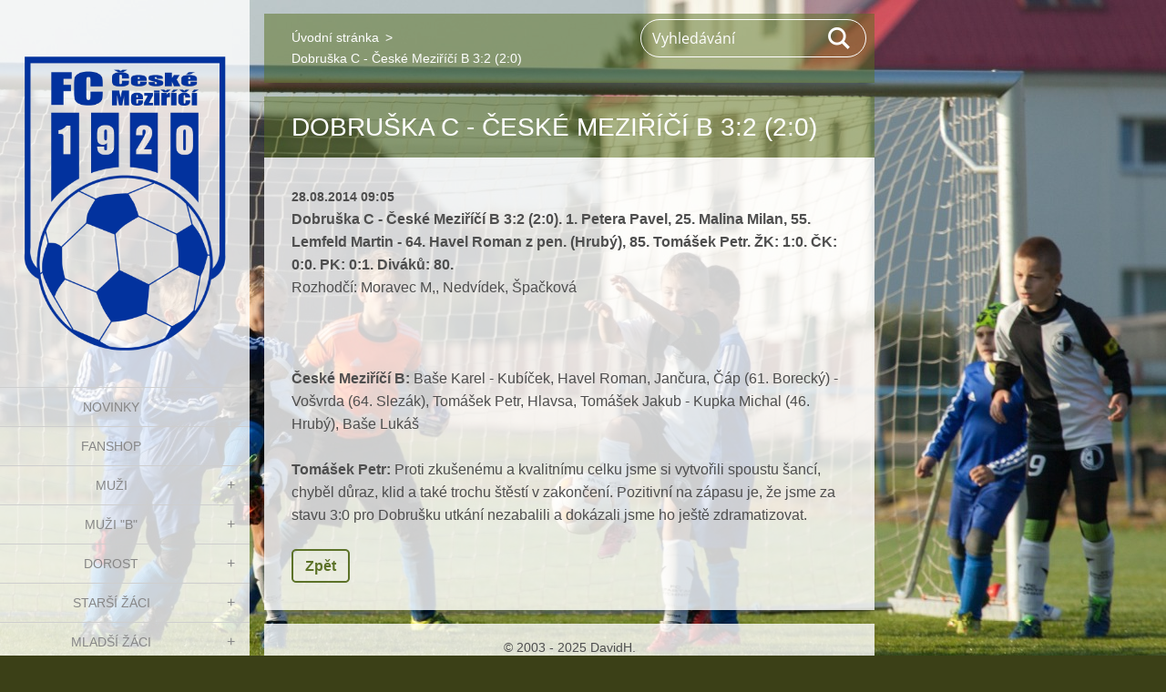

--- FILE ---
content_type: text/html; charset=UTF-8
request_url: https://www.fotbalcm.cz/news/dobruska-c-ceske-mezirici-b-3-2-2-0-/
body_size: 4694
content:
<!doctype html>
<!--[if IE 8]><html class="lt-ie10 lt-ie9 no-js" lang="cs"> <![endif]-->
<!--[if IE 9]><html class="lt-ie10 no-js" lang="cs"> <![endif]-->
<!--[if gt IE 9]><!-->
<html class="no-js" lang="cs">
<!--<![endif]-->
	<head>
		<base href="https://www.fotbalcm.cz/">
  <meta charset="utf-8">
  <meta name="description" content="">
  <meta name="keywords" content="">
  <meta name="generator" content="Webnode">
  <meta name="apple-mobile-web-app-capable" content="yes">
  <meta name="apple-mobile-web-app-status-bar-style" content="black">
  <meta name="format-detection" content="telephone=no">
    <link rel="icon" type="image/svg+xml" href="/favicon.svg" sizes="any">  <link rel="icon" type="image/svg+xml" href="/favicon16.svg" sizes="16x16">  <link rel="icon" href="/favicon.ico">  <link rel="stylesheet" href="https://www.fotbalcm.cz/wysiwyg/system.style.css">
<link rel="canonical" href="https://www.fotbalcm.cz/news/dobruska-c-ceske-mezirici-b-3-2-2-0-/">
<script type="text/javascript">(function(i,s,o,g,r,a,m){i['GoogleAnalyticsObject']=r;i[r]=i[r]||function(){
			(i[r].q=i[r].q||[]).push(arguments)},i[r].l=1*new Date();a=s.createElement(o),
			m=s.getElementsByTagName(o)[0];a.async=1;a.src=g;m.parentNode.insertBefore(a,m)
			})(window,document,'script','//www.google-analytics.com/analytics.js','ga');ga('create', 'UA-797705-6', 'auto',{"name":"wnd_header"});ga('wnd_header.set', 'dimension1', 'W1');ga('wnd_header.set', 'anonymizeIp', true);ga('wnd_header.send', 'pageview');var _gaq = _gaq || [];
				  (function() {
					var ga = document.createElement('script'); ga.type = 'text/javascript'; ga.async = true;
					ga.src = ('https:' == location.protocol ? 'https://ssl' : 'https://www') + '.google-analytics.com/ga.js';
					var s = document.getElementsByTagName('script')[0]; s.parentNode.insertBefore(ga, s);
				  })(); _gaq.push(['_setAccount', 'G-SLRY6SYEDZ']);_gaq.push(['_trackPageview']);_gaq.push(['_gat._anonymizeIp']);var pageTrackerAllTrackEvent=function(category,action,opt_label,opt_value){ga('send', 'event', category, action, opt_label, opt_value)};</script>
  <link rel="alternate" type="application/rss+xml" href="https://fotbalcm.cz/rss/all.xml" title="">
<!--[if lte IE 9]><style type="text/css">.cke_skin_webnode iframe {vertical-align: baseline !important;}</style><![endif]-->
		<meta http-equiv="X-UA-Compatible" content="IE=edge">
		<title>Dobruška C - České Meziříčí B 3:2 (2:0) :: FC České Meziříčí</title>
		<meta name="viewport" content="width=device-width, initial-scale=1.0, maximum-scale=1.0, user-scalable=no">
		<link rel="stylesheet" href="https://d11bh4d8fhuq47.cloudfront.net/_system/skins/v19/50001449/css/style.css" />

		<script type="text/javascript" language="javascript" src="https://d11bh4d8fhuq47.cloudfront.net/_system/skins/v19/50001449/js/script.min.js"></script>


		<script type="text/javascript">
		/* <![CDATA[ */
		wtf.texts.set("photogallerySlideshowStop", 'Pozastavit prezentaci');
		wtf.texts.set("photogallerySlideshowStart", 'Spustit prezentaci');
		wtf.texts.set("faqShowAnswer", 'Zobrazit celou odpověď.');
		wtf.texts.set("faqHideAnswer", 'Skrýt odpověď.');
		wtf.texts.set("menuLabel", 'Menu');
		/* ]]> */
		</script>
	
				<script type="text/javascript">
				/* <![CDATA[ */
					
					if (typeof(RS_CFG) == 'undefined') RS_CFG = new Array();
					RS_CFG['staticServers'] = new Array('https://d11bh4d8fhuq47.cloudfront.net/');
					RS_CFG['skinServers'] = new Array('https://d11bh4d8fhuq47.cloudfront.net/');
					RS_CFG['filesPath'] = 'https://www.fotbalcm.cz/_files/';
					RS_CFG['filesAWSS3Path'] = 'https://68b12a4460.clvaw-cdnwnd.com/d346890e14fd0c27b670d043604f003f/';
					RS_CFG['lbClose'] = 'Zavřít';
					RS_CFG['skin'] = 'default';
					if (!RS_CFG['labels']) RS_CFG['labels'] = new Array();
					RS_CFG['systemName'] = 'Webnode';
						
					RS_CFG['responsiveLayout'] = 1;
					RS_CFG['mobileDevice'] = 0;
					RS_CFG['labels']['copyPasteSource'] = 'Více zde:';
					
				/* ]]> */
				</script><script type="text/javascript" src="https://d11bh4d8fhuq47.cloudfront.net/_system/client/js/compressed/frontend.package.1-3-108.js?ph=68b12a4460"></script><style type="text/css"></style></head>
	<body>		<div id="wrapper" class="index">

			<div id="content" class="left">

					<header id="header" class="wide">
							<div id="logo-wrapper" class="">
							    <div id="logo"><a href="home/" class="image" title="Přejít na úvodní stránku."><span id="rbcSystemIdentifierLogo"><img src="https://68b12a4460.clvaw-cdnwnd.com/d346890e14fd0c27b670d043604f003f/200000298-7e9487e94a/LOGO original size_preview_rev_1.png"  width="356" height="519"  alt="FC České Meziříčí"></span></a></div>							</div>
							 
<div id="slogan" class="">
    <span id="rbcCompanySlogan" class="rbcNoStyleSpan"></span></div>
 
<div id="menu-links" class="">
    <a id="menu-link" href="#menu">
        Menu    </a>

	<a id="fulltext-link" href="#fulltext">
		Vyhledávání	</a>
</div>
 
 
 


					</header>

				<main id="main" class="wide">
						<div id="navigator" class="">
						    <div id="pageNavigator" class="rbcContentBlock"><a class="navFirstPage" href="/home/">Úvodní stránka</a><span class="separator"> &gt; </span>    <span id="navCurrentPage">Dobruška C - České Meziříčí B 3:2 (2:0)</span></div>						</div>
						 
<div class="column">

		

		<article class="widget widget-article-detail">
			<header>
				<h1 class="widget-title">Dobruška C - České Meziříčí B 3:2 (2:0)</h1>
			</header>
			<div class="widget-content">
				<span class="article-date">28.08.2014 09:05</span>
				<p><strong>Dobruška C - České Meziříčí B 3:2 (2:0). 1. Petera Pavel, 25. Malina Milan, 55. Lemfeld Martin - 64. Havel Roman z pen. (Hrubý), 85. Tomášek Petr. ŽK: 1:0. ČK: 0:0. PK: 0:1. Diváků: 80.</strong><br>
Rozhodčí: Moravec M,, Nedvídek, Špačková</p>
<p>&nbsp;</p>
<p><strong>České Meziříčí B:</strong> Baše Karel - Kubíček, Havel Roman, Jančura, Čáp (61. Borecký) - Vošvrda (64. Slezák), Tomášek Petr, Hlavsa, Tomášek Jakub - Kupka Michal (46. Hrubý), Baše Lukáš<br>
<br>
<strong>Tomášek Petr:</strong> Proti zkušenému a kvalitnímu celku jsme si vytvořili&nbsp;spoustu šancí, chyběl důraz, klid a také trochu štěstí v zakončení. Pozitivní na zápasu je, že jsme za stavu 3:0 pro Dobrušku utkání nezabalili a dokázali jsme ho ještě zdramatizovat.</p>

			</div>
			<footer class="widget-footer">
				
				
				<div class="back-link"><a href="archive/news/">Zpět</a></div>
			</footer>
		</article>

	
	</div>

 


				</main>

				<nav id="menu" role="navigation" class="vertical js-remove js-remove-section-header ">
				    

	<ul class="menu">
	<li class="first">
		<a href="/novinky/">
		NOVINKY
	</a>
	</li>
	<li>
		<a href="/fanshop/">
		FanShop
	</a>
	</li>
	<li>
		<a href="/muzi/">
		MUŽI
	</a>
	
	<ul class="level1">
		<li class="first">
		<a href="/muzi/zapasy/">
		zápasy
	</a>
	</li>
		<li>
		<a href="/muzi/tabulka/">
		tabulka
	</a>
	</li>
		<li>
		<a href="/muzi/rozpis/">
		rozpis
	</a>
	</li>
		<li>
		<a href="/muzi/soupiska/">
		soupiska
	</a>
	</li>
		<li>
		<a href="/muzi/realizacni-tym/">
		realizační tým
	</a>
	</li>
		<li>
		<a href="/muzi/statistiky/">
		statistiky
	</a>
	</li>
		<li>
		<a href="/muzi/priprava/">
		příprava
	</a>
	</li>
		<li class="last">
		<a href="/muzi/archiv/">
		archiv
	</a>
	</li>
	</ul>
	</li>
	<li>
		<a href="/muzi-b/">
		MUŽI &quot;B&quot;
	</a>
	
	<ul class="level1">
		<li class="first">
		<a href="/muzi-b/zapasy/">
		zápasy
	</a>
	</li>
		<li>
		<a href="/muzi-b/tabulka/">
		tabulka
	</a>
	</li>
		<li>
		<a href="/muzi-b/rozpis/">
		rozpis
	</a>
	</li>
		<li>
		<a href="/muzi-b/soupiska/">
		soupiska
	</a>
	</li>
		<li>
		<a href="/muzi-b/realizacni-tym/">
		realizační tým
	</a>
	</li>
		<li>
		<a href="/muzi-b/statistiky/">
		statistiky
	</a>
	</li>
		<li>
		<a href="/muzi-b/priprava/">
		příprava
	</a>
	</li>
		<li class="last">
		<a href="/muzi-b/archiv/">
		archiv
	</a>
	</li>
	</ul>
	</li>
	<li>
		<a href="/dorost/">
		DOROST
	</a>
	
	<ul class="level1">
		<li class="first">
		<a href="/dorost/zapasy/">
		zápasy
	</a>
	</li>
		<li>
		<a href="/dorost/tabulka/">
		tabulka
	</a>
	</li>
		<li>
		<a href="/dorost/rozpis/">
		rozpis
	</a>
	</li>
		<li>
		<a href="/dorost/soupiska/">
		soupiska
	</a>
	</li>
		<li>
		<a href="/dorost/realizacni-tym/">
		realizační tým
	</a>
	</li>
		<li>
		<a href="/dorost/statistiky/">
		statistiky
	</a>
	</li>
		<li>
		<a href="/dorost/archiv/">
		archiv
	</a>
	</li>
		<li class="last">
		<a href="/memorial-ladislava-smakala/">
		Memoriál Ládi Šmákala
	</a>
	</li>
	</ul>
	</li>
	<li>
		<a href="/starsi-zaci/">
		STARŠÍ ŽÁCI
	</a>
	
	<ul class="level1">
		<li class="first">
		<a href="/starsi-zaci/zapasy/">
		zápasy
	</a>
	</li>
		<li>
		<a href="/starsi-zaci/tabulka/">
		tabulka
	</a>
	</li>
		<li>
		<a href="/starsi-zaci/rozpis/">
		rozpis
	</a>
	</li>
		<li>
		<a href="/starsi-zaci/soupiska/">
		soupiska
	</a>
	</li>
		<li>
		<a href="/starsi-zaci/realizacni-tym/">
		realizační tým
	</a>
	</li>
		<li>
		<a href="/starsi-zaci/statistiky/">
		statistiky
	</a>
	</li>
		<li class="last">
		<a href="/starsi-zaci/archiv/">
		archiv
	</a>
	</li>
	</ul>
	</li>
	<li>
		<a href="/mladsi-zaci/">
		MLADŠÍ ŽÁCI
	</a>
	
	<ul class="level1">
		<li class="first">
		<a href="/mladsi-zaci/aktuality2/">
		AKTUALITY
	</a>
	</li>
		<li>
		<a href="/mladsi-zaci/zapasy/">
		zápasy
	</a>
	</li>
		<li>
		<a href="/mladsi-zaci/tabulka/">
		tabulka
	</a>
	</li>
		<li>
		<a href="/mladsi-zaci/rozpis/">
		rozpis
	</a>
	</li>
		<li>
		<a href="/mladsi-zaci/soupiska/">
		soupiska
	</a>
	</li>
		<li>
		<a href="/mladsi-zaci/realizacni-tym/">
		realizační tým
	</a>
	</li>
		<li>
		<a href="/mladsi-zaci/statistiky/">
		statistiky
	</a>
	</li>
		<li class="last">
		<a href="/mladsi-zaci/archiv/">
		archiv
	</a>
	</li>
	</ul>
	</li>
	<li>
		<a href="/elevove/">
		STARŠÍ PŘÍPRAVKA
	</a>
	
	<ul class="level1">
		<li class="first">
		<a href="/elevove/tabulka/">
		aktuality
	</a>
	</li>
		<li>
		<a href="/elevove/zapasy/">
		zápasy
	</a>
	</li>
		<li>
		<a href="/elevove/rozpis/">
		rozpis
	</a>
	</li>
		<li>
		<a href="/elevove/statistiky/">
		statistiky
	</a>
	</li>
		<li>
		<a href="/elevove/realizacni-tym/">
		realizační tým
	</a>
	</li>
		<li class="last">
		<a href="/elevove/archiv/">
		archiv
	</a>
	</li>
	</ul>
	</li>
	<li>
		<a href="/pripravka/">
		MLADŠÍ PŘÍPRAVKA
	</a>
	
	<ul class="level1">
		<li class="first">
		<a href="/pripravka/aktuality/">
		aktuality
	</a>
	</li>
		<li>
		<a href="/pripravka/zapasy/">
		zápasy
	</a>
	</li>
		<li>
		<a href="/pripravka/tabulka/">
		tabulka
	</a>
	</li>
		<li>
		<a href="/pripravka/rozpis/">
		rozpis
	</a>
	</li>
		<li>
		<a href="/pripravka/realizacni-tym/">
		realizační tým
	</a>
	</li>
		<li>
		<a href="/pripravka/statistiky/">
		statistiky
	</a>
	</li>
		<li class="last">
		<a href="/pripravka/archiv/">
		archiv
	</a>
	</li>
	</ul>
	</li>
	<li>
		<a href="/predpripravka/">
		PŘEDPŘÍPRAVKA
	</a>
	
	<ul class="level1">
		<li class="first">
		<a href="/predpripravka/aktuality/">
		aktuality
	</a>
	</li>
		<li>
		<a href="/predpripravka/zapasy/">
		zápasy
	</a>
	</li>
		<li>
		<a href="/predpripravka/rozpis/">
		rozpis
	</a>
	</li>
		<li>
		<a href="/predpripravka/realizacni-tym/">
		realizační tým
	</a>
	</li>
		<li class="last">
		<a href="/predpripravka/archiv/">
		archiv
	</a>
	</li>
	</ul>
	</li>
	<li>
		<a href="/fotogalerie/">
		Fotogalerie
	</a>
	</li>
	<li>
		<a href="/odkazy/">
		Odkazy
	</a>
	</li>
	<li class="last">
		<a href="/o-nas/">
		O nás
	</a>
	
	<ul class="level1">
		<li class="first">
		<a href="/kontakt/">
		kontakt
	</a>
	</li>
		<li>
		<a href="/vybor-fc/">
		výbor FC
	</a>
	</li>
		<li>
		<a href="/facebook/">
		facebook
	</a>
	</li>
		<li>
		<a href="/sponzori/">
		sponzoři
	</a>
	</li>
		<li>
		<a href="/historie/">
		historie
	</a>
	</li>
		<li class="last">
		<a href="/logo-ke-stazeni/">
		logo ke stažení
	</a>
	</li>
	</ul>
	</li>
</ul>
				
				</nav>
				 
<div id="fulltext" class="">
    
	<form action="/search/" method="get" id="fulltextSearch">

		<fieldset>
			<input id="fulltextSearchText" type="text" name="text" value="" placeholder="Vyhledávání">
			<button id="fulltextSearchButton" type="submit">Hledat</button>
		</fieldset>

	</form>
	</div>
 


				<footer id="footer" class="wide">
						<div id="contact" class="">
						    			
						</div>
						 
<div id="lang" class="">
    <div id="languageSelect"></div>			
</div>
 
 
<div id="copyright" class="">
    <span id="rbcFooterText" class="rbcNoStyleSpan">© 2003 - 2025 DavidH.</span></div>
 
<div id="signature" class="">
    <span class="rbcSignatureText">Vytvořeno službou <a href="https://www.webnode.cz?utm_source=brand&amp;utm_medium=footer&amp;utm_campaign=premium" rel="nofollow" >Webnode</a></span></div>
 


				</footer>

				

			</div>

			

			<div id="illustration" class="fullscreen">
				 
				     <img src="https://68b12a4460.clvaw-cdnwnd.com/d346890e14fd0c27b670d043604f003f/200000297-e6060e6062/pozadi_full_hd_new.jpg?ph=68b12a4460" width="1280" height="853" alt=""> 


				
			</div>
		</div>
	<div id="rbcFooterHtml"></div><script type="text/javascript"></script><script type="text/javascript">var keenTrackerCmsTrackEvent=function(id){if(typeof _jsTracker=="undefined" || !_jsTracker){return false;};try{var name=_keenEvents[id];var keenEvent={user:{u:_keenData.u,p:_keenData.p,lc:_keenData.lc,t:_keenData.t},action:{identifier:id,name:name,category:'cms',platform:'WND1',version:'2.1.157'},browser:{url:location.href,ua:navigator.userAgent,referer_url:document.referrer,resolution:screen.width+'x'+screen.height,ip:'3.142.186.170'}};_jsTracker.jsonpSubmit('PROD',keenEvent,function(err,res){});}catch(err){console.log(err)};};</script></body>
</html>

--- FILE ---
content_type: text/css
request_url: https://d11bh4d8fhuq47.cloudfront.net/_system/skins/v19/50001449/css/style.css
body_size: 15450
content:
@import url("https://d11bh4d8fhuq47.cloudfront.net/w1-google-fonts-pack/w1-google-fonts-pack.min.css");
.cf:before, .cf:after, .clearfix:before, .clearfix:after { content: ""; display: table; }
.cf:after, .clearfix:after { clear: both; }

.no-callout { -webkit-touch-callout: none; }

.gif-hidden { position: absolute; left: -100%; }

.ir, .image-replacement { background-color: transparent; background-repeat: no-repeat; border: 0; direction: ltr; display: block; overflow: hidden; text-align: left; text-indent: -999em; }
.ir br, .image-replacement br { display: none; }

.hidden { display: none !important; visibility: hidden; }

.visually-hidden, .visually-hidden-focusable { border: 0; clip: rect(0 0 0 0); height: 1px; margin: -1px; overflow: hidden; padding: 0; position: absolute; width: 1px; }

.visually-hidden-focusable:active, .visually-hidden-focusable:focus { clip: auto; height: auto; margin: 0; overflow: visible; position: static; width: auto; }

.invisible { visibility: hidden; }

/*! normalize.css v3.0.1 | MIT License | git.io/normalize */
/** 1. Set default font family to sans-serif. 2. Prevent iOS text size adjust after orientation change, without disabling user zoom. */
html { font-family: sans-serif; /* 1 */ -ms-text-size-adjust: 100%; /* 2 */ -webkit-text-size-adjust: 100%; /* 2 */ }

/** Remove default margin. */
body { margin: 0; }

/* HTML5 display definitions ========================================================================== */
/** Correct `block` display not defined for any HTML5 element in IE 8/9. Correct `block` display not defined for `details` or `summary` in IE 10/11 and Firefox. Correct `block` display not defined for `main` in IE 11. */
article, aside, details, figcaption, figure, footer, header, hgroup, main, nav, section, summary { display: block; }

/** 1. Correct `inline-block` display not defined in IE 8/9. 2. Normalize vertical alignment of `progress` in Chrome, Firefox, and Opera. */
audio, canvas, progress, video { display: inline-block; /* 1 */ vertical-align: baseline; /* 2 */ }

/** Prevent modern browsers from displaying `audio` without controls. Remove excess height in iOS 5 devices. */
audio:not([controls]) { display: none; height: 0; }

/** Address `[hidden]` styling not present in IE 8/9/10. Hide the `template` element in IE 8/9/11, Safari, and Firefox < 22. */
[hidden], template { display: none; }

/* Links ========================================================================== */
/** Remove the gray background color from active links in IE 10. */
a { background: transparent; }

/** Improve readability when focused and also mouse hovered in all browsers. */
a:active, a:hover { outline: 0; }

/* Text-level semantics ========================================================================== */
/** Address styling not present in IE 8/9/10/11, Safari, and Chrome. */
abbr[title] { border-bottom: 1px dotted; }

/** Address style set to `bolder` in Firefox 4+, Safari, and Chrome. */
b, strong { font-weight: bold; }

/** Address styling not present in Safari and Chrome. */
dfn { font-style: italic; }

/** Address variable `h1` font-size and margin within `section` and `article` contexts in Firefox 4+, Safari, and Chrome. */
h1 { font-size: 2em; margin: 0.67em 0; }

/** Address styling not present in IE 8/9. */
mark { background: #ff0; color: #000; }

/** Address inconsistent and variable font size in all browsers. */
small { font-size: 80%; }

/** Prevent `sub` and `sup` affecting `line-height` in all browsers. */
sub, sup { font-size: 75%; line-height: 0; position: relative; vertical-align: baseline; }

sup { top: -0.5em; }

sub { bottom: -0.25em; }

/* Embedded content ========================================================================== */
/** Remove border when inside `a` element in IE 8/9/10. */
img { border: 0; }

/** Correct overflow not hidden in IE 9/10/11. */
svg:not(:root) { overflow: hidden; }

/* Grouping content ========================================================================== */
/** Address margin not present in IE 8/9 and Safari. */
figure { margin: 1em 40px; }

/** Address differences between Firefox and other browsers. */
hr { -moz-box-sizing: content-box; box-sizing: content-box; height: 0; }

/** Contain overflow in all browsers. */
pre { overflow: auto; }

/** Address odd `em`-unit font size rendering in all browsers. */
code, kbd, pre, samp { font-family: monospace, monospace; font-size: 1em; }

/* Forms ========================================================================== */
/** Known limitation: by default, Chrome and Safari on OS X allow very limited styling of `select`, unless a `border` property is set. */
/** 1. Correct color not being inherited. Known issue: affects color of disabled elements. 2. Correct font properties not being inherited. 3. Address margins set differently in Firefox 4+, Safari, and Chrome. */
button, input, optgroup, select, textarea { color: inherit; /* 1 */ font: inherit; /* 2 */ margin: 0; /* 3 */ }

/** Address `overflow` set to `hidden` in IE 8/9/10/11. */
button { overflow: visible; }

/** Address inconsistent `text-transform` inheritance for `button` and `select`. All other form control elements do not inherit `text-transform` values. Correct `button` style inheritance in Firefox, IE 8/9/10/11, and Opera. Correct `select` style inheritance in Firefox. */
button, select { text-transform: none; }

/** 1. Avoid the WebKit bug in Android 4.0.* where (2) destroys native `audio` and `video` controls. 2. Correct inability to style clickable `input` types in iOS. 3. Improve usability and consistency of cursor style between image-type `input` and others. */
button, html input[type="button"], input[type="reset"], input[type="submit"] { -webkit-appearance: button; /* 2 */ cursor: pointer; /* 3 */ }

/** Re-set default cursor for disabled elements. */
button[disabled], html input[disabled] { cursor: default; }

/** Remove inner padding and border in Firefox 4+. */
button::-moz-focus-inner, input::-moz-focus-inner { border: 0; padding: 0; }

/** Address Firefox 4+ setting `line-height` on `input` using `!important` in the UA stylesheet. */
input { line-height: normal; }

/** It's recommended that you don't attempt to style these elements. Firefox's implementation doesn't respect box-sizing, padding, or width.  1. Address box sizing set to `content-box` in IE 8/9/10. 2. Remove excess padding in IE 8/9/10. */
input[type="checkbox"], input[type="radio"] { box-sizing: border-box; /* 1 */ padding: 0; /* 2 */ }

/** Fix the cursor style for Chrome's increment/decrement buttons. For certain `font-size` values of the `input`, it causes the cursor style of the decrement button to change from `default` to `text`. */
input[type="number"]::-webkit-inner-spin-button, input[type="number"]::-webkit-outer-spin-button { height: auto; }

/** 1. Address `appearance` set to `searchfield` in Safari and Chrome. 2. Address `box-sizing` set to `border-box` in Safari and Chrome (include `-moz` to future-proof). */
input[type="search"] { -webkit-appearance: textfield; /* 1 */ -moz-box-sizing: content-box; -webkit-box-sizing: content-box; /* 2 */ box-sizing: content-box; }

/** Remove inner padding and search cancel button in Safari and Chrome on OS X. Safari (but not Chrome) clips the cancel button when the search input has padding (and `textfield` appearance). */
input[type="search"]::-webkit-search-cancel-button, input[type="search"]::-webkit-search-decoration { -webkit-appearance: none; }

/** Define consistent border, margin, and padding. */
fieldset { border: 1px solid #c0c0c0; margin: 0 2px; padding: 0.35em 0.625em 0.75em; }

/** 1. Correct `color` not being inherited in IE 8/9/10/11. 2. Remove padding so people aren't caught out if they zero out fieldsets. */
legend { border: 0; /* 1 */ padding: 0; /* 2 */ }

/** Remove default vertical scrollbar in IE 8/9/10/11. */
textarea { overflow: auto; }

/** Don't inherit the `font-weight` (applied by a rule above). NOTE: the default cannot safely be changed in Chrome and Safari on OS X. */
optgroup { font-weight: bold; }

/* Tables ========================================================================== */
/** Remove most spacing between table cells. */
table { border-collapse: collapse; border-spacing: 0; }

td, th { padding: 0; }

/** Profound Grid  Built in Sass (SCSS) this responsive/adaptive grid supports both fixed and fluid layouts,  relative and fixed gutters, as well as your choice of semantic markup or generic '.grid-x' classes.  The biggest difference to other grid systems is the use of negative margins for column placements, avoiding the subpixel rounding issues that usually break/uglify fluid layouts in some browsers.  Nested columns are supported too, without having to reset the grid on each level.   Credits/Inspiration: ------------------- Semantic Grid: http://www.semantic.gs Susy: http://susy.oddbird.net Negative Grid: http://chrisplaneta.com/freebies/negativegrid-fluid-css-grid-by-chris-planeta/  @author Profound Creative Studio @url http://www.profoundgrid.com @url http://www.weareprofound.com  */
/** Legacy Clearfix */
/** Establish the grid-containing element. */
/** Align an element to the grid. */
/** Apply to any column to make it the last one of the current row. */
@-webkit-keyframes gallery-photo { 0% { opacity: 0; }
  100% { opacity: 1; } }
@-moz-keyframes gallery-photo { 0% { opacity: 0; }
  100% { opacity: 1; } }
@-ms-keyframes gallery-photo { 0% { opacity: 0; }
  100% { opacity: 1; } }
@-o-keyframes gallery-photo { 0% { opacity: 0; }
  100% { opacity: 1; } }
@keyframes gallery-photo { 0% { opacity: 0; }
  100% { opacity: 1; } }
/*
* { -webkit-tap-highlight-color: rgba(0, 0, 0, 0) !important; -webkit-tap-highlight-color: transparent !important;
}
*/
html { width: 100%; -webkit-font-smoothing: antialiased; }

body { width: 100%; min-height: 100%; position: relative; margin: 0; padding: 0; font-family: "Open Sans", sans-serif; font-weight: 400; font-size: 16px; font-size: 1rem; line-height: 1.5625; background: #3b4017; background-repeat: no-repeat; background-position: center top; background-attachment: fixed; -webkit-background-size: cover; background-size: cover; }

#wrapper { -webkit-box-sizing: border-box; -moz-box-sizing: border-box; box-sizing: border-box; width: 100%; height: 100%; min-height: 100%; padding: 0; margin: 0; text-align: left; position: relative; word-wrap: break-word; }
#wrapper:before, #wrapper:after { content: ""; display: table; }
#wrapper:after { clear: both; }
#wrapper #content { width: 100%; height: 100%; min-height: 100%; margin: 0; padding: 0; position: relative; z-index: 4; color: rgb(78, 78, 78); }
#wrapper #content:before, #wrapper #content:after { content: ""; display: table; }
#wrapper #content:after { clear: both; }
@media screen and (min-width: 768px) { #wrapper #content.centered { max-width: 960px; margin: 0 auto; text-align: center; }
  #wrapper #content.left { max-width: 960px; float: left; }
  #wrapper #content.right { max-width: 960px; float: right; } }
.lt-ie9 #wrapper #content.centered { max-width: 960px; margin: 0 auto; text-align: center; }
.lt-ie9 #wrapper #content.left { max-width: 960px; float: left; }
.lt-ie9 #wrapper #content.right { max-width: 960px; float: right; }

#wrapper p { word-wrap: break-word; padding: 0; margin: 0 0 25px; }
#wrapper strong, #wrapper b { font-weight: 700; font-style: normal; }
#wrapper em, #wrapper i { font-weight: 400; font-style: italic; }
#wrapper h1 { -webkit-box-sizing: border-box; -moz-box-sizing: border-box; box-sizing: border-box; font-size: 28px; font-size: 1.75rem; line-height: 1.7857142857; margin: 0 0 25px 0; padding: 0 0 12px 0; word-wrap: break-word; font-weight: 300; font-style: normal; color: #5c7228; border-bottom: 1px solid #d7d7d7; }
#wrapper h2 { -webkit-box-sizing: border-box; -moz-box-sizing: border-box; box-sizing: border-box; font-size: 28px; font-size: 1.75rem; line-height: 1.4642857143; margin: 0 0 25px 0; padding: 0 0 12px 0; word-wrap: break-word; font-weight: 300; font-style: normal; color: #5c7228; border-bottom: 1px solid #d7d7d7; }
#wrapper h3 { -webkit-box-sizing: border-box; -moz-box-sizing: border-box; box-sizing: border-box; font-size: 24px; font-size: 1.5rem; line-height: 1.5; margin: 0 0 25px 0; padding: 0 0 12px 0; word-wrap: break-word; font-weight: 300; font-style: normal; color: #5c7228; border-bottom: 1px solid #d7d7d7; }
#wrapper h4 { -webkit-box-sizing: border-box; -moz-box-sizing: border-box; box-sizing: border-box; font-size: 20px; font-size: 1.25rem; line-height: 1.5; margin: 0 0 25px 0; padding: 0 0 12px 0; word-wrap: break-word; font-weight: 300; font-style: normal; color: #5c7228; border-bottom: 1px solid #d7d7d7; }
#wrapper h5 { -webkit-box-sizing: border-box; -moz-box-sizing: border-box; box-sizing: border-box; font-size: 16px; font-size: 1rem; line-height: 1.5625; margin: 0 0 25px 0; padding: 0 0 12px 0; word-wrap: break-word; font-weight: 300; font-style: normal; color: #5c7228; border-bottom: 1px solid #d7d7d7; }
#wrapper h6 { -webkit-box-sizing: border-box; -moz-box-sizing: border-box; box-sizing: border-box; font-size: 16px; font-size: 1rem; line-height: 1.5625; margin: 0 0 25px 0; padding: 0 0 12px 0; word-wrap: break-word; font-weight: 300; font-style: normal; color: #5c7228; border-bottom: 1px solid #d7d7d7; }
#wrapper ul, #wrapper ol { margin: 0 0 25px 0; padding: 0 0 0 50px; }
#wrapper ul li, #wrapper ol li { margin: 0 0 9px 0; }
#wrapper ul ul, #wrapper ul ol, #wrapper ol ul, #wrapper ol ol { margin: 9px 0 0 0; }
#wrapper ul li { list-style-type: disc; }
#wrapper ol li { list-style-type: inherit; }
#wrapper dl { margin: 0 0 25px 0; }
#wrapper dl dt { margin-bottom: 13px; font-weight: 700; }
#wrapper dl dd { margin: 0 0 0 13px; }
#wrapper a, #wrapper a:visited { -webkit-transition: all 300ms; -moz-transition: all 300ms; -o-transition: all 300ms; transition: all 300ms; color: rgb(92, 114, 40); text-decoration: underline; }
@media screen and (min-width: 768px) { #wrapper a:hover, #wrapper a:active { color: rgb(35, 58, 29); text-decoration: underline; } }
.lt-ie9 #wrapper a:hover, .lt-ie9 #wrapper a:active { color: rgb(35, 58, 29); text-decoration: underline; }
#wrapper table { border-collapse: collapse; display: inline-table; margin: 0 0 25px 0; border: none; }
#wrapper table.basic { border: none; }
#wrapper table.basic td, #wrapper table.basic th { border: none; padding: 0; background: transparent; }
#wrapper td { font-weight: 400; text-align: left; padding: 10px 13px; }
#wrapper th, #wrapper thead td { font-weight: 300; text-align: left; }
#wrapper table.modernTable tbody td { color: rgb(78, 78, 78); background: #fff; border: 1px solid #5c7228; }
#wrapper table.modernTable tbody tr:nth-child(even) td { background: transparent; }
#wrapper table.modernTable tbody tr:nth-child(odd) td { background: #fcfcfc; }
#wrapper table.withHeader th, #wrapper table.withHeader thead td { color: rgb(255, 255, 255); background: #5c7228; border: 1px solid #5c7228; }
#wrapper .table-responsive { -webkit-box-sizing: border-box; -moz-box-sizing: border-box; box-sizing: border-box; width: 100%; margin: 0 0 25px 0; padding: 0 0 13px 0; overflow-x: auto; overflow-y: hidden; -ms-overflow-style: -ms-autohiding-scrollbar; -webkit-overflow-scrolling: touch; }
@media screen and (min-width: 980px) { #wrapper .table-responsive { padding: 0; } }
.lt-ie9 #wrapper .table-responsive { padding: 0; }
#wrapper .table-responsive table { border-collapse: collapse; border: none; display: table; margin: 0; table-layout: auto; }
#wrapper .table-responsive::-webkit-scrollbar { width: 8px; height: 8px; }
#wrapper .table-responsive::-webkit-scrollbar-track { background-color: rgba(0, 0, 0, 0.05); }
#wrapper .table-responsive::-webkit-scrollbar-thumb { background-color: rgba(0, 0, 0, 0.2); -webkit-box-shadow: inset 1px 1px 0 rgba(0, 0, 0, 0.1), inset 0 -1px 0 rgba(0, 0, 0, 0.07); }
#wrapper .table-responsive::-webkit-scrollbar-button { width: 0; height: 0; display: none; }
#wrapper .table-responsive::-webkit-scrollbar-corner { background-color: rgba(0, 0, 0, 0); }
#wrapper img, #wrapper a img, #wrapper a:hover img { -webkit-box-sizing: border-box; -moz-box-sizing: border-box; box-sizing: border-box; width: auto; max-width: 100%; height: auto !important; margin: 0; padding: 0; border: none; }
#wrapper img.img-left, #wrapper a img.img-left, #wrapper a:hover img.img-left { margin: 0 25px 25px 0; }
#wrapper img.img-right, #wrapper a img.img-right, #wrapper a:hover img.img-right { margin: 0 0 25px 25px; }
#wrapper hr { border: 1px solid #d7d7d7; display: block; margin: 0 0 25px 0; padding: 0; height: 1px; }
#wrapper blockquote { font-size: 18px; font-size: 1.125rem; background: #fcfcfc; border-left: 2px solid #5c7228; font-weight: 400; font-style: italic; margin: 0 0 25px 0; padding: 25px; word-wrap: break-word; }
#wrapper blockquote p:last-child { margin: 0; }
#wrapper blockquote h1, #wrapper blockquote h2, #wrapper blockquote h3, #wrapper blockquote h4, #wrapper blockquote h5, #wrapper blockquote h6 { border: none; border-radius: 0; background: none; padding: 0; box-shadow: none; }

#wrapper .widget { -webkit-box-sizing: border-box; -moz-box-sizing: border-box; box-sizing: border-box; text-align: left; overflow: hidden; margin: 0 0 15px 0; padding: 0; width: 100%; background: transparent; -webkit-box-shadow: 0 8px 6px -6px rgba(0, 0, 0, 0.35); box-shadow: 0 8px 6px -6px rgba(0, 0, 0, 0.35); }
#wrapper .widget:before, #wrapper .widget:after { content: ""; display: table; }
#wrapper .widget:after { clear: both; }
@media screen and (min-width: 980px) { #wrapper .widget { max-width: 670px; } }
.lt-ie9 #wrapper .widget { max-width: 670px; }
#wrapper .widget .widget-inner { padding: 0; margin: 0; max-width: 100%; }
#wrapper .widget h1.widget-title, #wrapper .widget h2.widget-title { font-size: 21px; font-size: 1.3125rem; line-height: 1.4761904762; padding: 15px 30px; margin: 0; font-weight: 300; color: rgb(255, 255, 255); text-transform: uppercase; background: rgba(86, 110, 30, 0.5); border: none; }
#wrapper .widget h1.widget-title:before, #wrapper .widget h1.widget-title:after, #wrapper .widget h2.widget-title:before, #wrapper .widget h2.widget-title:after { content: ""; display: table; }
#wrapper .widget h1.widget-title:after, #wrapper .widget h2.widget-title:after { clear: both; }
@media screen and (min-width: 980px) { #wrapper .widget h1.widget-title, #wrapper .widget h2.widget-title { font-size: 28px; font-size: 1.75rem; line-height: 1.3571428571; } }
.lt-ie9 #wrapper .widget h1.widget-title, .lt-ie9 #wrapper .widget h2.widget-title { font-size: 28px; font-size: 1.75rem; line-height: 1.3571428571; }
#wrapper .widget .widget-content { -webkit-box-sizing: border-box; -moz-box-sizing: border-box; box-sizing: border-box; background: rgba(255, 255, 255, 0.8); margin: 0; padding: 30px 30px 0; }
#wrapper .widget .widget-content:before, #wrapper .widget .widget-content:after { content: ""; display: table; }
#wrapper .widget .widget-content:after { clear: both; }
#wrapper .widget .widget-footer { -webkit-box-sizing: border-box; -moz-box-sizing: border-box; box-sizing: border-box; background: rgba(255, 255, 255, 0.8); width: auto; display: block; overflow: hidden; margin: 0; padding: 0 30px 30px; }
#wrapper .widget .widget-footer:before, #wrapper .widget .widget-footer:after { content: ""; display: table; }
#wrapper .widget .widget-footer:after { clear: both; }
#wrapper .widget .rbcReplaceTextColor { color: rgb(78, 78, 78); }
#wrapper .rbcWidgetArea { -webkit-box-sizing: border-box; -moz-box-sizing: border-box; box-sizing: border-box; margin: 0 0 15px 0; padding: 0; overflow: hidden; }
#wrapper .rbcWidgetArea:before, #wrapper .rbcWidgetArea:after { content: ""; display: table; }
#wrapper .rbcWidgetArea:after { clear: both; }
#wrapper .rbcFormSuccessInfo { -webkit-box-sizing: border-box; -moz-box-sizing: border-box; box-sizing: border-box; text-align: left; overflow: hidden; margin: 0 0 15px 0; padding: 0; width: 100%; }
#wrapper .rbcFormSuccessInfo:before, #wrapper .rbcFormSuccessInfo:after { content: ""; display: table; }
#wrapper .rbcFormSuccessInfo:after { clear: both; }
@media screen and (min-width: 980px) { #wrapper .rbcFormSuccessInfo { max-width: 670px; } }
.lt-ie9 #wrapper .rbcFormSuccessInfo { max-width: 670px; }
#wrapper .rbcFormSuccessInfo .widget-title { font-size: 21px; font-size: 1.3125rem; line-height: 1.4761904762; padding: 15px 30px; margin: 0; font-weight: 300; color: rgb(255, 255, 255); text-transform: uppercase; background: rgba(86, 110, 30, 0.5); border: none; }
#wrapper .rbcFormSuccessInfo .widget-title:before, #wrapper .rbcFormSuccessInfo .widget-title:after { content: ""; display: table; }
#wrapper .rbcFormSuccessInfo .widget-title:after { clear: both; }
@media screen and (min-width: 980px) { #wrapper .rbcFormSuccessInfo .widget-title { font-size: 28px; font-size: 1.75rem; line-height: 1.3571428571; } }
.lt-ie9 #wrapper .rbcFormSuccessInfo .widget-title { font-size: 28px; font-size: 1.75rem; line-height: 1.3571428571; }
#wrapper .rbcFormSuccessInfo p { -webkit-box-sizing: border-box; -moz-box-sizing: border-box; box-sizing: border-box; background: rgba(255, 255, 255, 0.8); margin: 0; padding: 50px; }
#wrapper .rbcFormSuccessInfo p:before, #wrapper .rbcFormSuccessInfo p:after { content: ""; display: table; }
#wrapper .rbcFormSuccessInfo p:after { clear: both; }
#wrapper .widget-articles .widget-content:before, #wrapper .widget-articles .widget-content:after { content: ""; display: table; }
#wrapper .widget-articles .widget-content:after { clear: both; }
#wrapper .widget-articles .widget-content article { -webkit-box-sizing: border-box; -moz-box-sizing: border-box; box-sizing: border-box; overflow: hidden; margin: 0 0 4% 0; overflow: hidden; background: #fcfcfc; padding: 13px; }
#wrapper .widget-articles .widget-content article header { -webkit-box-sizing: border-box; -moz-box-sizing: border-box; box-sizing: border-box; padding: 0; margin: 0 0 13px 0; }
#wrapper .widget-articles .widget-content article header h3 { border: none; font-size: 18px; font-size: 1.125rem; line-height: 1.5; text-transform: uppercase; font-weight: 700; margin: 0 0 7px 0; padding: 0; }
#wrapper .widget-articles .widget-content article header h3 a { -webkit-transition: color 300ms; -moz-transition: color 300ms; -o-transition: color 300ms; transition: color 300ms; color: rgb(92, 114, 40); text-decoration: none; }
@media screen and (min-width: 768px) { #wrapper .widget-articles .widget-content article header h3 a:hover { color: rgb(35, 58, 29); text-decoration: none; } }
.lt-ie9 #wrapper .widget-articles .widget-content article header h3 a:hover { color: rgb(35, 58, 29); text-decoration: none; }
#wrapper .widget-articles .widget-content article .article-date { font-size: 14px; font-size: 0.875rem; text-align: left; color: rgb(78, 78, 78); font-weight: 700; }
#wrapper .widget-articles .widget-content article .article-content { -webkit-box-sizing: border-box; -moz-box-sizing: border-box; box-sizing: border-box; font-size: 14px; font-size: 0.875rem; line-height: 1.5; text-align: left; margin: 0 0 13px 0; word-wrap: break-word; overflow: hidden; }
#wrapper .widget-articles .widget-content article .article-content:before, #wrapper .widget-articles .widget-content article .article-content:after { content: ""; display: table; }
#wrapper .widget-articles .widget-content article .article-content:after { clear: both; }
#wrapper .widget-articles .widget-content article .article-content p:last-child { margin-bottom: 0; }
#wrapper .widget-articles .widget-content article .article-more { -webkit-box-sizing: border-box; -moz-box-sizing: border-box; box-sizing: border-box; -webkit-transition: background 300ms, color 300ms, border 300ms; -moz-transition: background 300ms, color 300ms, border 300ms; -o-transition: background 300ms, color 300ms, border 300ms; transition: background 300ms, color 300ms, border 300ms; float: right; color: rgb(137, 137, 137); margin: 0 -13px -13px 0; font-size: 14px; font-size: 0.875rem; text-decoration: none; padding: 6.5px 13px; background: #fff; border-top: 1px solid #eaeaea; border-left: 1px solid #eaeaea; -webkit-transition: background 300ms; -moz-transition: background 300ms; -o-transition: background 300ms; transition: background 300ms; }
@media screen and (min-width: 768px) { #wrapper .widget-articles .widget-content article .article-more:hover { color: rgb(255, 255, 255); text-decoration: none; background: #5c7228; border-top: 1px solid #5c7228; border-left: 1px solid #5c7228; } }
.lt-ie9 #wrapper .widget-articles .widget-content article .article-more:hover { color: rgb(255, 255, 255); text-decoration: none; background: #5c7228; border-top: 1px solid #5c7228; border-left: 1px solid #5c7228; }
#wrapper .widget-articles .widget-content article { width: 100%; }
@media screen and (min-width: 520px) { #wrapper .widget-articles .widget-content article.article-1, #wrapper .widget-articles .widget-content article.article-3, #wrapper .widget-articles .widget-content article.article-5, #wrapper .widget-articles .widget-content article.article-7, #wrapper .widget-articles .widget-content article.article-9, #wrapper .widget-articles .widget-content article.article-11 { width: 48%; float: left; }
  #wrapper .widget-articles .widget-content article.article-2, #wrapper .widget-articles .widget-content article.article-4, #wrapper .widget-articles .widget-content article.article-6, #wrapper .widget-articles .widget-content article.article-8, #wrapper .widget-articles .widget-content article.article-10, #wrapper .widget-articles .widget-content article.article-0 { width: 48%; float: right; } }
.lt-ie9 #wrapper .widget-articles .widget-content article.article-1, .lt-ie9 #wrapper .widget-articles .widget-content article.article-3, .lt-ie9 #wrapper .widget-articles .widget-content article.article-5, .lt-ie9 #wrapper .widget-articles .widget-content article.article-7, .lt-ie9 #wrapper .widget-articles .widget-content article.article-9, .lt-ie9 #wrapper .widget-articles .widget-content article.article-11 { width: 48%; float: left; }
.lt-ie9 #wrapper .widget-articles .widget-content article.article-2, .lt-ie9 #wrapper .widget-articles .widget-content article.article-4, .lt-ie9 #wrapper .widget-articles .widget-content article.article-6, .lt-ie9 #wrapper .widget-articles .widget-content article.article-8, .lt-ie9 #wrapper .widget-articles .widget-content article.article-10, .lt-ie9 #wrapper .widget-articles .widget-content article.article-0 { width: 48%; float: right; }
#wrapper .widget-articles .widget-content .article-separator { display: none; line-height: 0; }
#wrapper .widget-articles .widget-content .article-separator:before, #wrapper .widget-articles .widget-content .article-separator:after { content: ""; display: table; }
#wrapper .widget-articles .widget-content .article-separator:after { clear: both; }
@media screen and (min-width: 520px) { #wrapper .widget-articles .widget-content .article-separator-2, #wrapper .widget-articles .widget-content .article-separator-4, #wrapper .widget-articles .widget-content .article-separator-6, #wrapper .widget-articles .widget-content .article-separator-8, #wrapper .widget-articles .widget-content .article-separator-10, #wrapper .widget-articles .widget-content .article-separator-0 { display: block; } }
.lt-ie9 #wrapper .widget-articles .widget-content .article-separator-2, .lt-ie9 #wrapper .widget-articles .widget-content .article-separator-4, .lt-ie9 #wrapper .widget-articles .widget-content .article-separator-6, .lt-ie9 #wrapper .widget-articles .widget-content .article-separator-8, .lt-ie9 #wrapper .widget-articles .widget-content .article-separator-10, .lt-ie9 #wrapper .widget-articles .widget-content .article-separator-0 { display: block; }
#wrapper .widget-article-detail .article-date { font-weight: 700; font-size: 14px; font-size: 0.875rem; }
#wrapper .widget-form { overflow: visible; }
#wrapper .rbcFormDescription { padding: 0; }
#wrapper .error { background: #ffa8a1; padding: 13px; color: rgb(183, 56, 47); margin: 0 0 25px 0; }
#wrapper .error:before, #wrapper .error:after { content: ""; display: table; }
#wrapper .error:after { clear: both; }
#wrapper .error h3 { border: none; padding: 0; font-size: 16px; font-size: 1rem; line-height: 1.5625; font-weight: 700; color: rgb(183, 56, 47); margin: 0 0 13px 0; }
#wrapper .error ul { margin: 0; }
#wrapper .error ul li { list-style: disc; }
#wrapper .error ul li .error-column { color: rgb(183, 56, 47); font-weight: 700; }
#wrapper .error ul li .error-message { color: rgb(78, 78, 78); font-weight: 400; }
#wrapper form { margin: 0; padding: 0; display: block; }
#wrapper form fieldset { border: none; padding: 0; margin: 0; position: relative; }
#wrapper .wrapper-input { padding: 0; margin: 0 0 19.5px 0; }
#wrapper .wrapper-input:before, #wrapper .wrapper-input:after { content: ""; display: table; }
#wrapper .wrapper-input:after { clear: both; }
#wrapper .wrapper-input label { -webkit-box-sizing: border-box; -moz-box-sizing: border-box; box-sizing: border-box; font-size: 16px; font-size: 1rem; color: rgb(78, 78, 78); font-weight: 700; font-style: normal; text-align: left; width: 100%; margin: 0 0 5px 0; display: inline-block; word-wrap: break-word; }
#wrapper .wrapper-input label:before, #wrapper .wrapper-input label:after { content: ""; display: table; }
#wrapper .wrapper-input label:after { clear: both; }
#wrapper .wrapper-input label.wrong { color: rgb(183, 56, 47); }
#wrapper .wrapper-input input[type="text"], #wrapper .wrapper-input input[type="date"], #wrapper .wrapper-input input[type="email"], #wrapper .wrapper-input input[type="password"], #wrapper .wrapper-input textarea, #wrapper .wrapper-input select { -webkit-box-sizing: border-box; -moz-box-sizing: border-box; box-sizing: border-box; font-size: 16px; font-size: 1rem; background: #fff; border: 1px solid #d7d7d7; line-height: 2.375; -webkit-border-radius: 0; border-radius: 0; -webkit-background-clip: padding-box; height: 40px; color: rgb(78, 78, 78); text-align: left; width: 100%; display: block; font-family: "Open Sans", sans-serif; margin: 0; padding: 0 6px; }
#wrapper .wrapper-input input[type="text"]::-webkit-input-placeholder, #wrapper .wrapper-input input[type="date"]::-webkit-input-placeholder, #wrapper .wrapper-input input[type="email"]::-webkit-input-placeholder, #wrapper .wrapper-input input[type="password"]::-webkit-input-placeholder, #wrapper .wrapper-input textarea::-webkit-input-placeholder, #wrapper .wrapper-input select::-webkit-input-placeholder { color: rgb(255, 255, 255); }
#wrapper .wrapper-input input[type="text"]:-moz-placeholder, #wrapper .wrapper-input input[type="date"]:-moz-placeholder, #wrapper .wrapper-input input[type="email"]:-moz-placeholder, #wrapper .wrapper-input input[type="password"]:-moz-placeholder, #wrapper .wrapper-input textarea:-moz-placeholder, #wrapper .wrapper-input select:-moz-placeholder { color: rgb(255, 255, 255); }
#wrapper .wrapper-input input[type="text"]::-moz-placeholder, #wrapper .wrapper-input input[type="date"]::-moz-placeholder, #wrapper .wrapper-input input[type="email"]::-moz-placeholder, #wrapper .wrapper-input input[type="password"]::-moz-placeholder, #wrapper .wrapper-input textarea::-moz-placeholder, #wrapper .wrapper-input select::-moz-placeholder { color: rgb(255, 255, 255); }
#wrapper .wrapper-input input[type="text"]:-ms-input-placeholder, #wrapper .wrapper-input input[type="date"]:-ms-input-placeholder, #wrapper .wrapper-input input[type="email"]:-ms-input-placeholder, #wrapper .wrapper-input input[type="password"]:-ms-input-placeholder, #wrapper .wrapper-input textarea:-ms-input-placeholder, #wrapper .wrapper-input select:-ms-input-placeholder { color: rgb(255, 255, 255); }
#wrapper .wrapper-input input[type="text"].wrong, #wrapper .wrapper-input input[type="date"].wrong, #wrapper .wrapper-input input[type="email"].wrong, #wrapper .wrapper-input input[type="password"].wrong, #wrapper .wrapper-input textarea.wrong, #wrapper .wrapper-input select.wrong { border: 1px solid #b7382f; }
#wrapper .wrapper-input input[type="text"], #wrapper .wrapper-input input[type="date"], #wrapper .wrapper-input input[type="email"], #wrapper .wrapper-input input[type="password"], #wrapper .wrapper-input textarea { -webkit-appearance: none; -moz-appearance: none; appearance: none; }
#wrapper .wrapper-input input[type="date"] { line-height: 38px; position: relative; }
@media screen and (min-width: 520px) { #wrapper .wrapper-input input[type="date"]:after { position: absolute; top: 37%; right: 11px; content: ''; border-left: 6px solid rgba(0, 0, 0, 0); border-right: 6px solid rgba(0, 0, 0, 0); border-top: 9px solid #000; } }
.lt-ie9 #wrapper .wrapper-input input[type="date"]:after { position: absolute; top: 37%; right: 11px; content: ''; border-left: 6px solid rgba(0, 0, 0, 0); border-right: 6px solid rgba(0, 0, 0, 0); border-top: 9px solid #000; }
#wrapper .wrapper-input textarea { padding: 7px; height: 150px; resize: none; line-height: 150%; }
#wrapper .wrapper-input select { -webkit-appearance: none; -moz-appearance: none; appearance: none; }
#wrapper .wrapper-radio input[type="radio"], #wrapper .wrapper-radio input[type="checkbox"], #wrapper .wrapper-checkbox input[type="radio"], #wrapper .wrapper-checkbox input[type="checkbox"] { float: left; margin: 5px 10px 0 6px; }
@media screen and (min-width: 768px) { #wrapper .wrapper-radio input[type="radio"], #wrapper .wrapper-radio input[type="checkbox"], #wrapper .wrapper-checkbox input[type="radio"], #wrapper .wrapper-checkbox input[type="checkbox"] { margin: 6px 10px 0 6px; } }
.lt-ie9 #wrapper .wrapper-radio input[type="radio"], .lt-ie9 #wrapper .wrapper-radio input[type="checkbox"], .lt-ie9 #wrapper .wrapper-checkbox input[type="radio"], .lt-ie9 #wrapper .wrapper-checkbox input[type="checkbox"] { margin: 6px 10px 0 6px; }
#wrapper .wrapper-radio label, #wrapper .wrapper-checkbox label { -webkit-box-sizing: border-box; -moz-box-sizing: border-box; box-sizing: border-box; float: left; width: 80%; }
@media screen and (min-width: 520px) { #wrapper .wrapper-radio label, #wrapper .wrapper-checkbox label { width: 85%; } }
.lt-ie9 #wrapper .wrapper-radio label, .lt-ie9 #wrapper .wrapper-checkbox label { width: 85%; }
@media screen and (min-width: 768px) { #wrapper .wrapper-radio label, #wrapper .wrapper-checkbox label { width: 85%; } }
.lt-ie9 #wrapper .wrapper-radio label, .lt-ie9 #wrapper .wrapper-checkbox label { width: 85%; }
@media screen and (min-width: 980px) { #wrapper .wrapper-radio label, #wrapper .wrapper-checkbox label { width: 85%; } }
.lt-ie9 #wrapper .wrapper-radio label, .lt-ie9 #wrapper .wrapper-checkbox label { width: 85%; }
#wrapper .wrapper-choices-group .wrapper-input { margin: 0 0 6px 0; }
#wrapper .wrapper-choices-group .wrapper-input:last-child { margin: 0; }
#wrapper .wrapper-choices-group .wrapper-input label { font-weight: 400; height: auto; margin: 0; text-align: left; }
#wrapper .wrapper-fileinput .file-input { -webkit-box-sizing: border-box; -moz-box-sizing: border-box; box-sizing: border-box; width: 100%; display: block; font-family: "Open Sans", sans-serif; margin: 0; padding: 0; position: relative; overflow: hidden; }
@media screen and (min-width: 520px) { #wrapper .wrapper-fileinput .file-input { height: 40px; white-space: nowrap; } }
.lt-ie9 #wrapper .wrapper-fileinput .file-input { height: 40px; white-space: nowrap; }
#wrapper .wrapper-fileinput .file-input input[type="file"] { position: absolute; top: 0; left: 0; width: 0px !important; opacity: 0; -moz-opacity: 0; filter: alpha(opacity=0); display: none; }
#wrapper .wrapper-fileinput .file-input .file-input-submit { -webkit-box-sizing: border-box; -moz-box-sizing: border-box; box-sizing: border-box; background: transparent; border: 2px solid #5c7228; -webkit-transition: background 300ms, color 300ms; -moz-transition: background 300ms, color 300ms; -o-transition: background 300ms, color 300ms; transition: background 300ms, color 300ms; font-size: 16px; font-size: 1rem; line-height: 2.25; -webkit-border-radius: 5px; border-radius: 5px; -webkit-background-clip: padding-box; color: rgb(92, 114, 40); font-weight: 700; height: 40px; display: inline-block; margin: 0; padding: 0 13px; cursor: pointer; width: 100%; text-align: center; text-decoration: none; }
@media screen and (min-width: 520px) { #wrapper .wrapper-fileinput .file-input .file-input-submit { width: auto; float: left; } }
.lt-ie9 #wrapper .wrapper-fileinput .file-input .file-input-submit { width: auto; float: left; }
@media screen and (min-width: 768px) { #wrapper .wrapper-fileinput .file-input .file-input-submit:hover { background: #5c7228; border: 2px solid #5c7228; color: rgb(255, 255, 255); } }
.lt-ie9 #wrapper .wrapper-fileinput .file-input .file-input-submit:hover { background: #5c7228; border: 2px solid #5c7228; color: rgb(255, 255, 255); }
#wrapper .wrapper-fileinput .file-input .file-input-text { -webkit-box-sizing: border-box; -moz-box-sizing: border-box; box-sizing: border-box; word-break: break-all; display: inline-block; margin: 7px 0 0 0; }
@media screen and (min-width: 520px) { #wrapper .wrapper-fileinput .file-input .file-input-text { line-height: 2.5; font-size: 16px; font-size: 1rem; height: 40px; margin: 0 0 0 13px; white-space: nowrap; word-break: normal; } }
.lt-ie9 #wrapper .wrapper-fileinput .file-input .file-input-text { line-height: 2.5; font-size: 16px; font-size: 1rem; height: 40px; margin: 0 0 0 13px; white-space: nowrap; word-break: normal; }
#wrapper .wrapper-submit { margin: 0; }
#wrapper .wrapper-submit:before, #wrapper .wrapper-submit:after { content: ""; display: table; }
#wrapper .wrapper-submit:after { clear: both; }
#wrapper .wrapper-submit input[type="submit"] { -webkit-box-sizing: border-box; -moz-box-sizing: border-box; box-sizing: border-box; font-size: 18px; font-size: 1.125rem; background: transparent; border: 2px solid #5c7228; -webkit-transition: background 300ms, color 300ms; -moz-transition: background 300ms, color 300ms; -o-transition: background 300ms, color 300ms; transition: background 300ms, color 300ms; -webkit-border-radius: 5px; border-radius: 5px; -webkit-background-clip: padding-box; float: right; height: 46px; color: rgb(92, 114, 40); font-weight: 700; width: 100%; padding: 0 25px; }
@media screen and (min-width: 520px) { #wrapper .wrapper-submit input[type="submit"] { width: auto; } }
.lt-ie9 #wrapper .wrapper-submit input[type="submit"] { width: auto; }
@media screen and (min-width: 768px) { #wrapper .wrapper-submit input[type="submit"]:hover { color: rgb(255, 255, 255); background: #5c7228; border: 2px solid #5c7228; } }
.lt-ie9 #wrapper .wrapper-submit input[type="submit"]:hover { color: rgb(255, 255, 255); background: #5c7228; border: 2px solid #5c7228; }
#wrapper .privateAccessForm button.submit { -webkit-box-sizing: border-box; -moz-box-sizing: border-box; box-sizing: border-box; font-size: 18px; font-size: 1.125rem; background: transparent; border: 2px solid #5c7228; -webkit-transition: background 300ms, color 300ms; -moz-transition: background 300ms, color 300ms; -o-transition: background 300ms, color 300ms; transition: background 300ms, color 300ms; -webkit-border-radius: 5px; border-radius: 5px; -webkit-background-clip: padding-box; float: right; height: 46px; color: rgb(92, 114, 40); font-weight: 700; width: 100%; padding: 0 25px; }
@media screen and (min-width: 520px) { #wrapper .privateAccessForm button.submit { width: auto; } }
.lt-ie9 #wrapper .privateAccessForm button.submit { width: auto; }
@media screen and (min-width: 768px) { #wrapper .privateAccessForm button.submit:hover { color: rgb(255, 255, 255); background: #5c7228; border: 2px solid #5c7228; } }
.lt-ie9 #wrapper .privateAccessForm button.submit:hover { color: rgb(255, 255, 255); background: #5c7228; border: 2px solid #5c7228; }
#wrapper .privateAccessForm #postUserName, #wrapper .privateAccessForm #postPasswd, #wrapper .privateAccessForm #lostPasswordEmail { -webkit-box-sizing: border-box; -moz-box-sizing: border-box; box-sizing: border-box; font-size: 16px; font-size: 1rem; background: #fff; border: 1px solid #d7d7d7; line-height: 2.375; -webkit-border-radius: 0; border-radius: 0; -webkit-background-clip: padding-box; height: 40px; color: rgb(78, 78, 78); text-align: left; width: 100%; display: block; font-family: "Open Sans", sans-serif; margin: 0; padding: 0 6px; }
#wrapper .privateAccessForm #postUserName.wrong, #wrapper .privateAccessForm #postPasswd.wrong, #wrapper .privateAccessForm #lostPasswordEmail.wrong { border: 1px solid #b7382f; }
#wrapper .dk_container { -webkit-box-sizing: border-box; -moz-box-sizing: border-box; box-sizing: border-box; height: 40px; width: 100%; font-family: "Open Sans", sans-serif; }
#wrapper .dk_container:before, #wrapper .dk_container:after { content: ""; display: table; }
#wrapper .dk_container:after { clear: both; }
#wrapper .dk_container:focus { outline: 0; }
#wrapper .dk_container a { cursor: pointer; text-decoration: none; }
#wrapper .dk_toggle { -webkit-box-sizing: border-box; -moz-box-sizing: border-box; box-sizing: border-box; font-size: 16px; font-size: 1rem; background: #fff; border: 1px solid #d7d7d7; line-height: 2.375; height: 40px; color: rgb(78, 78, 78); text-align: left; display: block; width: 100% !important; padding: 0 45px 0 7px; position: relative; word-wrap: break-word; overflow: hidden; }
#wrapper .dk_toggle:after { position: absolute; top: 37%; right: 11px; content: ''; border-left: 6px solid transparent; border-right: 6px solid transparent; border-top: 9px solid black; }
#wrapper .dk_focus .dk_toggle { outline-color: #4D90FE; outline-offset: -2px; outline-style: auto; outline-width: 5px; }
#wrapper .dk_open { outline-color: #4D90FE; outline-offset: -2px; outline-style: auto; outline-width: 5px; z-index: 10; }
#wrapper .dk_options { font-size: 14px; font-size: 0.875rem; background: #fff; -webkit-box-shadow: 0 2px 8px rgba(0, 0, 0, 0.2); box-shadow: 0 2px 8px rgba(0, 0, 0, 0.2); color: rgb(78, 78, 78); }
#wrapper .dk_options a { -webkit-box-sizing: border-box; -moz-box-sizing: border-box; box-sizing: border-box; color: rgb(78, 78, 78); word-wrap: break-word; padding: 5px 13px; }
#wrapper .dk_options a:hover, #wrapper .dk_options:focus, #wrapper .dk_options .dk_option_current a { background-color: rgb(25, 152, 242); color: rgb(255, 255, 255); text-decoration: none; }
#wrapper .dk_options .disabled { cursor: default; }
#wrapper .dk_options .disabled a { color: rgb(170, 170, 170); }
#wrapper .dk_options .disabled:hover, #wrapper .dk_options .disabled:hover a #wrapper .dk_options .disabled:focus, #wrapper .dk_options .disabled:focus a { cursor: default; background-color: rgb(255, 255, 255); border-bottom-color: rgb(153, 153, 153); }
#wrapper .dk_options_inner { border: 1px solid #d7d7d7; list-style: none; margin: 0; padding: 0; max-height: 250px; }
#wrapper .dk_container { display: none; }
#wrapper .dk_container a { outline: 0; }
#wrapper .dk_toggle { display: -moz-inline-stack; display: inline-block; position: relative; zoom: 1; }
#wrapper .dk_open { position: relative; }
#wrapper .dk_open .dk_options { display: block; }
#wrapper .dk_open .dk_label { color: inherit; }
#wrapper .dk_options { display: none; margin-top: -1px; position: absolute; right: 0; width: 100%; z-index: 50; }
#wrapper .dk_options a, #wrapper .dk_options a:link, #wrapper .dk_options a:visited { display: block; }
#wrapper .dk_options_inner { overflow: auto; position: relative; -webkit-overflow-scrolling: touch; }
#wrapper .dk_options_inner li { margin: 0; }
#wrapper .dk_container select { width: 0; height: 0; visibility: hidden; position: absolute; top: -9999em; display: none; }
#wrapper .dk_mobile { position: relative; }
#wrapper .dk_mobile select { display: block; width: 100%; height: 100%; top: 0; left: 0; visibility: visible; opacity: 0; -webkit-appearance: none; -moz-appearance: none; appearance: none; }
#wrapper .formSuffixLinks { margin: 13px 0 0 0; }
#wrapper .formSuffixLinks a:first-child { margin: 0 13px 0 0; }
#wrapper .widget-discussion article { background: #fff; border: none; padding: 13px; margin: 0 0 25px 0; }
@media screen and (min-width: 600px) { #wrapper .widget-discussion article { margin: 0 0 25px 150px; }
  #wrapper .widget-discussion article.post-level-1 { margin: 0 0 25px 0px; }
  #wrapper .widget-discussion article.post-level-2 { margin: 0 0 25px 50px; }
  #wrapper .widget-discussion article.post-level-3 { margin: 0 0 25px 100px; } }
.lt-ie9 #wrapper .widget-discussion article { margin: 0 0 25px 150px; }
.lt-ie9 #wrapper .widget-discussion article.post-level-1 { margin: 0 0 25px 0px; }
.lt-ie9 #wrapper .widget-discussion article.post-level-2 { margin: 0 0 25px 50px; }
.lt-ie9 #wrapper .widget-discussion article.post-level-3 { margin: 0 0 25px 100px; }
#wrapper .widget-discussion article header { border-bottom: 1px solid #d7d7d7; padding: 13px; margin: -13px -13px 13px -13px; overflow: hidden; }
#wrapper .widget-discussion article header h3 { font-size: 16px; font-size: 1rem; line-height: 1.5625; font-weight: 700; font-style: normal; color: rgb(92, 114, 40); margin: 0 0 4px 0; padding: 0; border: none; background: none; border-radius: 0; }
#wrapper .widget-discussion article header .post-info { font-size: 14px; font-size: 0.875rem; font-weight: 400; font-style: normal; color: rgb(78, 78, 78); }
#wrapper .widget-discussion article header .post-info .post-date { margin: 0 16px 0 0; position: relative; display: inline-block; }
#wrapper .widget-discussion article header .post-info .post-date:after { content: ''; display: inline-block; float: right; border-right: 1px solid #4e4e4e; position: absolute; top: 3px; right: -10px; height: 16px; }
#wrapper .widget-discussion article p { margin: 0 0 5px 0; padding: 0; }
#wrapper .widget-discussion .post-reply { -webkit-box-sizing: border-box; -moz-box-sizing: border-box; box-sizing: border-box; font-size: 14px; font-size: 0.875rem; background: rgba(92, 114, 40, 0.7); -webkit-transition: background 300ms; -moz-transition: background 300ms; -o-transition: background 300ms; transition: background 300ms; padding: 5px 13px; color: rgb(255, 255, 255); text-decoration: none; display: inline-block; float: right; margin: 4px 0 0 0; }
@media screen and (min-width: 768px) { #wrapper .widget-discussion .post-reply:hover { background: rgba(35, 58, 29, 0.8); color: rgb(255, 255, 255); text-decoration: none; } }
.lt-ie9 #wrapper .widget-discussion .post-reply:hover { background: rgba(35, 58, 29, 0.8); color: rgb(255, 255, 255); text-decoration: none; }
#wrapper .widget-discussion .post-new { margin: 0 0 25px 0; }
#wrapper .widget-discussion .post-new:before, #wrapper .widget-discussion .post-new:after { content: ""; display: table; }
#wrapper .widget-discussion .post-new:after { clear: both; }
#wrapper .widget-discussion .post-new a { -webkit-box-sizing: border-box; -moz-box-sizing: border-box; box-sizing: border-box; background: transparent; border: 2px solid #5c7228; -webkit-border-radius: 5px; border-radius: 5px; -webkit-background-clip: padding-box; -webkit-transition: background 300ms, color 300ms; -moz-transition: background 300ms, color 300ms; -o-transition: background 300ms, color 300ms; transition: background 300ms, color 300ms; padding: 7px 13px; font-weight: 700; color: rgb(92, 114, 40); text-decoration: none; display: inline-block; width: 100%; text-align: center; }
@media screen and (min-width: 520px) { #wrapper .widget-discussion .post-new a { float: right; width: auto; } }
.lt-ie9 #wrapper .widget-discussion .post-new a { float: right; width: auto; }
@media screen and (min-width: 768px) { #wrapper .widget-discussion .post-new a:hover { background: #5c7228; border: 2px solid #5c7228; color: rgb(255, 255, 255); text-decoration: none; } }
.lt-ie9 #wrapper .widget-discussion .post-new a:hover { background: #5c7228; border: 2px solid #5c7228; color: rgb(255, 255, 255); text-decoration: none; }
#wrapper .widget-discussion .discussion-form { margin: 0 0 25px 0; }
#wrapper .widget-items { overflow: visible; }
#wrapper .widget-items .items-form { background: rgba(255, 255, 255, 0.8); padding: 30px 30px 0; margin: 0; }
#wrapper .widget-items article { background: #fcfcfc; padding: 13px; margin: 0 0 25px 0; overflow: hidden; }
#wrapper .widget-items article h3 { font-size: 18px; font-size: 1.125rem; line-height: 1.375; border: none; padding: 0; font-weight: 300; margin: 0 0 6px 0; }
#wrapper .widget-items article h3 a { color: rgb(78, 78, 78); text-decoration: none; }
#wrapper .widget-items article h3 a:hover { color: rgb(35, 58, 29); text-decoration: none; }
#wrapper .widget-items article .item-url { padding: 0; margin: 0 0 13px 0; }
#wrapper .widget-items article .item-text { padding: 0; margin: 0 0 13px 0; }
#wrapper .widget-items article .item-size { border-top: 1px solid #d7d7d7; padding: 13px; margin: 0 -13px -13px; text-align: right; font-weight: 400; }
#wrapper .widget-gallery .photo { -webkit-box-sizing: border-box; -moz-box-sizing: border-box; box-sizing: border-box; text-align: center; margin-bottom: 13px !important; }
#wrapper .widget-gallery .photo a { text-decoration: none; overflow: hidden; position: relative; display: block; font-weight: normal; text-align: center; margin: 0 auto; }
#wrapper .widget-gallery .photo a:before { background: rgba(92, 114, 40, 0.4); content: ''; display: none; position: absolute; top: 0; bottom: 0; left: 0; right: 0; z-index: 50; }
#wrapper .widget-gallery .photo a:hover:before { -webkit-animation: gallery-photo 500ms 1; -moz-animation: gallery-photo 500ms 1; -o-animation: gallery-photo 500ms 1; animation: gallery-photo 500ms 1; display: block; }
#wrapper .widget-gallery .photo a .photo-img { display: block; position: relative; margin: 0 auto; padding: 0; z-index: 40; }
#wrapper .widget-gallery .photo a .photo-img img { position: absolute; top: 0; bottom: 0; left: 0; right: 0; margin: auto; }
#wrapper .widget-gallery .photo a .photo-title { font-size: 16px; font-size: 1rem; color: rgb(255, 255, 255); text-decoration: none; position: absolute; top: 5px; bottom: 5px; left: 5px; right: 5px; text-decoration: none; z-index: 60; display: none; }
#wrapper .widget-gallery .photo a .photo-title span { line-height: 1.5625; display: inline-block; vertical-align: middle; word-wrap: break-word; overflow: hidden; }
#wrapper .widget-gallery .photo a:hover .photo-title { -webkit-animation: gallery-photo 500ms 1; -moz-animation: gallery-photo 500ms 1; -o-animation: gallery-photo 500ms 1; animation: gallery-photo 500ms 1; display: block; }
#wrapper .widget-gallery.widget-gallery-small:before, #wrapper .widget-gallery.widget-gallery-small:after { content: ""; display: table; }
#wrapper .widget-gallery.widget-gallery-small:after { clear: both; }
#wrapper .widget-gallery.widget-gallery-small .photo:nth-child(1n+1) { margin-left: 0%; margin-bottom: 1%; clear: both; }
#wrapper .widget-gallery.widget-gallery-small .photo:nth-child(1n+1):before, #wrapper .widget-gallery.widget-gallery-small .photo:nth-child(1n+1):after { content: ""; display: table; }
#wrapper .widget-gallery.widget-gallery-small .photo:nth-child(1n+1):after { clear: both; }
@media screen and (min-width: 400px) { #wrapper .widget-gallery.widget-gallery-small .photo:nth-child(2n+1) { margin-left: 0%; margin-bottom: 1%; clear: both; }
  #wrapper .widget-gallery.widget-gallery-small .photo:nth-child(2n+1):before, #wrapper .widget-gallery.widget-gallery-small .photo:nth-child(2n+1):after { content: ""; display: table; }
  #wrapper .widget-gallery.widget-gallery-small .photo:nth-child(2n+1):after { clear: both; }
  #wrapper .widget-gallery.widget-gallery-small .photo:nth-child(2n+2) { margin-left: 50.5%; margin-bottom: 1%; clear: none; } }
@media screen and (min-width: 560px) { #wrapper .widget-gallery.widget-gallery-small .photo:nth-child(3n+1) { margin-left: 0%; margin-bottom: 1%; clear: both; }
  #wrapper .widget-gallery.widget-gallery-small .photo:nth-child(3n+1):before, #wrapper .widget-gallery.widget-gallery-small .photo:nth-child(3n+1):after { content: ""; display: table; }
  #wrapper .widget-gallery.widget-gallery-small .photo:nth-child(3n+1):after { clear: both; }
  #wrapper .widget-gallery.widget-gallery-small .photo:nth-child(3n+2) { margin-left: 33.67%; margin-bottom: 1%; clear: none; }
  #wrapper .widget-gallery.widget-gallery-small .photo:nth-child(3n+3) { margin-left: 67.33%; margin-bottom: 1%; clear: none; } }
.lt-ie9 #wrapper .widget-gallery.widget-gallery-small .photo:nth-child(3n+1) { margin-left: 0%; margin-bottom: 1%; clear: both; }
.lt-ie9 #wrapper .widget-gallery.widget-gallery-small .photo:nth-child(3n+1):before, .lt-ie9 #wrapper .widget-gallery.widget-gallery-small .photo:nth-child(3n+1):after { content: ""; display: table; }
.lt-ie9 #wrapper .widget-gallery.widget-gallery-small .photo:nth-child(3n+1):after { clear: both; }
.lt-ie9 #wrapper .widget-gallery.widget-gallery-small .photo:nth-child(3n+2) { margin-left: 33.67%; margin-bottom: 1%; clear: none; }
.lt-ie9 #wrapper .widget-gallery.widget-gallery-small .photo:nth-child(3n+3) { margin-left: 67.33%; margin-bottom: 1%; clear: none; }
@media screen and (min-width: 680px) { #wrapper .widget-gallery.widget-gallery-small .photo:nth-child(4n+1) { margin-left: 0%; margin-bottom: 1%; clear: both; }
  #wrapper .widget-gallery.widget-gallery-small .photo:nth-child(4n+1):before, #wrapper .widget-gallery.widget-gallery-small .photo:nth-child(4n+1):after { content: ""; display: table; }
  #wrapper .widget-gallery.widget-gallery-small .photo:nth-child(4n+1):after { clear: both; }
  #wrapper .widget-gallery.widget-gallery-small .photo:nth-child(4n+2) { margin-left: 25.25%; margin-bottom: 1%; clear: none; }
  #wrapper .widget-gallery.widget-gallery-small .photo:nth-child(4n+3) { margin-left: 50.5%; margin-bottom: 1%; clear: none; }
  #wrapper .widget-gallery.widget-gallery-small .photo:nth-child(4n+4) { margin-left: 75.75%; margin-bottom: 1%; clear: none; } }
.lt-ie9 #wrapper .widget-gallery.widget-gallery-small .photo:nth-child(4n+1) { margin-left: 0%; margin-bottom: 1%; clear: both; }
.lt-ie9 #wrapper .widget-gallery.widget-gallery-small .photo:nth-child(4n+1):before, .lt-ie9 #wrapper .widget-gallery.widget-gallery-small .photo:nth-child(4n+1):after { content: ""; display: table; }
.lt-ie9 #wrapper .widget-gallery.widget-gallery-small .photo:nth-child(4n+1):after { clear: both; }
.lt-ie9 #wrapper .widget-gallery.widget-gallery-small .photo:nth-child(4n+2) { margin-left: 25.25%; margin-bottom: 1%; clear: none; }
.lt-ie9 #wrapper .widget-gallery.widget-gallery-small .photo:nth-child(4n+3) { margin-left: 50.5%; margin-bottom: 1%; clear: none; }
.lt-ie9 #wrapper .widget-gallery.widget-gallery-small .photo:nth-child(4n+4) { margin-left: 75.75%; margin-bottom: 1%; clear: none; }
@media screen and (min-width: 768px) { #wrapper .widget-gallery.widget-gallery-small .photo:nth-child(6n+1) { margin-left: 0%; margin-bottom: 1%; clear: both; }
  #wrapper .widget-gallery.widget-gallery-small .photo:nth-child(6n+1):before, #wrapper .widget-gallery.widget-gallery-small .photo:nth-child(6n+1):after { content: ""; display: table; }
  #wrapper .widget-gallery.widget-gallery-small .photo:nth-child(6n+1):after { clear: both; }
  #wrapper .widget-gallery.widget-gallery-small .photo:nth-child(6n+2) { margin-left: 16.83%; margin-bottom: 1%; clear: none; }
  #wrapper .widget-gallery.widget-gallery-small .photo:nth-child(6n+3) { margin-left: 33.67%; margin-bottom: 1%; clear: none; }
  #wrapper .widget-gallery.widget-gallery-small .photo:nth-child(6n+4) { margin-left: 50.5%; margin-bottom: 1%; clear: none; }
  #wrapper .widget-gallery.widget-gallery-small .photo:nth-child(6n+5) { margin-left: 67.33%; margin-bottom: 1%; clear: none; }
  #wrapper .widget-gallery.widget-gallery-small .photo:nth-child(6n+6) { margin-left: 84.17%; margin-bottom: 1%; clear: none; } }
.lt-ie9 #wrapper .widget-gallery.widget-gallery-small .photo:nth-child(6n+1) { margin-left: 0%; margin-bottom: 1%; clear: both; }
.lt-ie9 #wrapper .widget-gallery.widget-gallery-small .photo:nth-child(6n+1):before, .lt-ie9 #wrapper .widget-gallery.widget-gallery-small .photo:nth-child(6n+1):after { content: ""; display: table; }
.lt-ie9 #wrapper .widget-gallery.widget-gallery-small .photo:nth-child(6n+1):after { clear: both; }
.lt-ie9 #wrapper .widget-gallery.widget-gallery-small .photo:nth-child(6n+2) { margin-left: 16.83%; margin-bottom: 1%; clear: none; }
.lt-ie9 #wrapper .widget-gallery.widget-gallery-small .photo:nth-child(6n+3) { margin-left: 33.67%; margin-bottom: 1%; clear: none; }
.lt-ie9 #wrapper .widget-gallery.widget-gallery-small .photo:nth-child(6n+4) { margin-left: 50.5%; margin-bottom: 1%; clear: none; }
.lt-ie9 #wrapper .widget-gallery.widget-gallery-small .photo:nth-child(6n+5) { margin-left: 67.33%; margin-bottom: 1%; clear: none; }
.lt-ie9 #wrapper .widget-gallery.widget-gallery-small .photo:nth-child(6n+6) { margin-left: 84.17%; margin-bottom: 1%; clear: none; }
#wrapper .widget-gallery.widget-gallery-small .photo { float: left; margin-right: -100%; width: 100%; }
@media screen and (min-width: 400px) { #wrapper .widget-gallery.widget-gallery-small .photo { float: left; margin-right: -100%; width: 49.5%; } }
@media screen and (min-width: 560px) { #wrapper .widget-gallery.widget-gallery-small .photo { float: left; margin-right: -100%; width: 32.67%; } }
.lt-ie9 #wrapper .widget-gallery.widget-gallery-small .photo { float: left; margin-right: -100%; width: 32.67%; }
@media screen and (min-width: 680px) { #wrapper .widget-gallery.widget-gallery-small .photo { float: left; margin-right: -100%; width: 24.25%; } }
.lt-ie9 #wrapper .widget-gallery.widget-gallery-small .photo { float: left; margin-right: -100%; width: 24.25%; }
@media screen and (min-width: 768px) { #wrapper .widget-gallery.widget-gallery-small .photo { float: left; margin-right: -100%; width: 15.83%; } }
.lt-ie9 #wrapper .widget-gallery.widget-gallery-small .photo { float: left; margin-right: -100%; width: 15.83%; }
#wrapper .widget-gallery.widget-gallery-small .photo a { width: 118px; height: 118px; }
#wrapper .widget-gallery.widget-gallery-small .photo a .photo-img { width: 118px; height: 118px; }
#wrapper .widget-gallery.widget-gallery-small .photo a .photo-title { line-height: 108px; }
#wrapper .widget-gallery.widget-gallery-small .photo a .photo-title span { width: 108px; }
#wrapper .widget-gallery.widget-gallery-large:before, #wrapper .widget-gallery.widget-gallery-large:after { content: ""; display: table; }
#wrapper .widget-gallery.widget-gallery-large:after { clear: both; }
#wrapper .widget-gallery.widget-gallery-large .photo:nth-child(1n+1) { margin-left: 0%; margin-bottom: 1%; clear: both; }
#wrapper .widget-gallery.widget-gallery-large .photo:nth-child(1n+1):before, #wrapper .widget-gallery.widget-gallery-large .photo:nth-child(1n+1):after { content: ""; display: table; }
#wrapper .widget-gallery.widget-gallery-large .photo:nth-child(1n+1):after { clear: both; }
@media screen and (min-width: 560px) { #wrapper .widget-gallery.widget-gallery-large .photo:nth-child(2n+1) { margin-left: 0%; margin-bottom: 1%; clear: both; }
  #wrapper .widget-gallery.widget-gallery-large .photo:nth-child(2n+1):before, #wrapper .widget-gallery.widget-gallery-large .photo:nth-child(2n+1):after { content: ""; display: table; }
  #wrapper .widget-gallery.widget-gallery-large .photo:nth-child(2n+1):after { clear: both; }
  #wrapper .widget-gallery.widget-gallery-large .photo:nth-child(2n+2) { margin-left: 50.5%; margin-bottom: 1%; clear: none; } }
.lt-ie9 #wrapper .widget-gallery.widget-gallery-large .photo:nth-child(2n+1) { margin-left: 0%; margin-bottom: 1%; clear: both; }
.lt-ie9 #wrapper .widget-gallery.widget-gallery-large .photo:nth-child(2n+1):before, .lt-ie9 #wrapper .widget-gallery.widget-gallery-large .photo:nth-child(2n+1):after { content: ""; display: table; }
.lt-ie9 #wrapper .widget-gallery.widget-gallery-large .photo:nth-child(2n+1):after { clear: both; }
.lt-ie9 #wrapper .widget-gallery.widget-gallery-large .photo:nth-child(2n+2) { margin-left: 50.5%; margin-bottom: 1%; clear: none; }
@media screen and (min-width: 750px) { #wrapper .widget-gallery.widget-gallery-large .photo:nth-child(3n+1) { margin-left: 0%; margin-bottom: 1%; clear: both; }
  #wrapper .widget-gallery.widget-gallery-large .photo:nth-child(3n+1):before, #wrapper .widget-gallery.widget-gallery-large .photo:nth-child(3n+1):after { content: ""; display: table; }
  #wrapper .widget-gallery.widget-gallery-large .photo:nth-child(3n+1):after { clear: both; }
  #wrapper .widget-gallery.widget-gallery-large .photo:nth-child(3n+2) { margin-left: 33.67%; margin-bottom: 1%; clear: none; }
  #wrapper .widget-gallery.widget-gallery-large .photo:nth-child(3n+3) { margin-left: 67.33%; margin-bottom: 1%; clear: none; } }
.lt-ie9 #wrapper .widget-gallery.widget-gallery-large .photo:nth-child(3n+1) { margin-left: 0%; margin-bottom: 1%; clear: both; }
.lt-ie9 #wrapper .widget-gallery.widget-gallery-large .photo:nth-child(3n+1):before, .lt-ie9 #wrapper .widget-gallery.widget-gallery-large .photo:nth-child(3n+1):after { content: ""; display: table; }
.lt-ie9 #wrapper .widget-gallery.widget-gallery-large .photo:nth-child(3n+1):after { clear: both; }
.lt-ie9 #wrapper .widget-gallery.widget-gallery-large .photo:nth-child(3n+2) { margin-left: 33.67%; margin-bottom: 1%; clear: none; }
.lt-ie9 #wrapper .widget-gallery.widget-gallery-large .photo:nth-child(3n+3) { margin-left: 67.33%; margin-bottom: 1%; clear: none; }
@media screen and (min-width: 980px) { #wrapper .widget-gallery.widget-gallery-large .photo:nth-child(4n+1) { margin-left: 0%; margin-bottom: 1%; clear: both; }
  #wrapper .widget-gallery.widget-gallery-large .photo:nth-child(4n+1):before, #wrapper .widget-gallery.widget-gallery-large .photo:nth-child(4n+1):after { content: ""; display: table; }
  #wrapper .widget-gallery.widget-gallery-large .photo:nth-child(4n+1):after { clear: both; }
  #wrapper .widget-gallery.widget-gallery-large .photo:nth-child(4n+2) { margin-left: 25.25%; margin-bottom: 1%; clear: none; }
  #wrapper .widget-gallery.widget-gallery-large .photo:nth-child(4n+3) { margin-left: 50.5%; margin-bottom: 1%; clear: none; }
  #wrapper .widget-gallery.widget-gallery-large .photo:nth-child(4n+4) { margin-left: 75.75%; margin-bottom: 1%; clear: none; } }
.lt-ie9 #wrapper .widget-gallery.widget-gallery-large .photo:nth-child(4n+1) { margin-left: 0%; margin-bottom: 1%; clear: both; }
.lt-ie9 #wrapper .widget-gallery.widget-gallery-large .photo:nth-child(4n+1):before, .lt-ie9 #wrapper .widget-gallery.widget-gallery-large .photo:nth-child(4n+1):after { content: ""; display: table; }
.lt-ie9 #wrapper .widget-gallery.widget-gallery-large .photo:nth-child(4n+1):after { clear: both; }
.lt-ie9 #wrapper .widget-gallery.widget-gallery-large .photo:nth-child(4n+2) { margin-left: 25.25%; margin-bottom: 1%; clear: none; }
.lt-ie9 #wrapper .widget-gallery.widget-gallery-large .photo:nth-child(4n+3) { margin-left: 50.5%; margin-bottom: 1%; clear: none; }
.lt-ie9 #wrapper .widget-gallery.widget-gallery-large .photo:nth-child(4n+4) { margin-left: 75.75%; margin-bottom: 1%; clear: none; }
#wrapper .widget-gallery.widget-gallery-large .photo { float: left; margin-right: -100%; width: 100%; }
@media screen and (min-width: 560px) { #wrapper .widget-gallery.widget-gallery-large .photo { float: left; margin-right: -100%; width: 49.5%; } }
.lt-ie9 #wrapper .widget-gallery.widget-gallery-large .photo { float: left; margin-right: -100%; width: 49.5%; }
@media screen and (min-width: 750px) { #wrapper .widget-gallery.widget-gallery-large .photo { float: left; margin-right: -100%; width: 32.67%; } }
.lt-ie9 #wrapper .widget-gallery.widget-gallery-large .photo { float: left; margin-right: -100%; width: 32.67%; }
@media screen and (min-width: 980px) { #wrapper .widget-gallery.widget-gallery-large .photo { float: left; margin-right: -100%; width: 24.25%; } }
.lt-ie9 #wrapper .widget-gallery.widget-gallery-large .photo { float: left; margin-right: -100%; width: 24.25%; }
#wrapper .widget-gallery.widget-gallery-large .photo a { width: 200px; height: 200px; }
#wrapper .widget-gallery.widget-gallery-large .photo a .photo-img { width: 200px; height: 200px; }
#wrapper .widget-gallery.widget-gallery-large .photo a .photo-title { line-height: 190px; }
#wrapper .widget-gallery.widget-gallery-large .photo a .photo-title span { width: 190px; }
#wrapper .widget-gallery-detail .gallery-control { margin: 0 0 25px 0; text-align: center; }
#wrapper .widget-gallery-detail .gallery-control:before, #wrapper .widget-gallery-detail .gallery-control:after { content: ""; display: table; }
#wrapper .widget-gallery-detail .gallery-control:after { clear: both; }
#wrapper .widget-gallery-detail .gallery-control a { -webkit-box-sizing: border-box; -moz-box-sizing: border-box; box-sizing: border-box; font-size: 16px; font-size: 1rem; background: transparent; border: 2px solid #5c7228; -webkit-transition: background 300ms, color 300ms; -moz-transition: background 300ms, color 300ms; -o-transition: background 300ms, color 300ms; transition: background 300ms, color 300ms; line-height: 2.375; -webkit-border-radius: 5px; border-radius: 5px; -webkit-background-clip: padding-box; float: right; height: 42px; color: rgb(92, 114, 40); font-weight: 700; padding: 0 13px; display: inline-block; text-decoration: none; cursor: pointer; }
@media screen and (min-width: 520px) { #wrapper .widget-gallery-detail .gallery-control a { width: auto; } }
.lt-ie9 #wrapper .widget-gallery-detail .gallery-control a { width: auto; }
@media screen and (min-width: 768px) { #wrapper .widget-gallery-detail .gallery-control a:hover { background: #5c7228; border: 2px solid #5c7228; color: rgb(255, 255, 255); } }
.lt-ie9 #wrapper .widget-gallery-detail .gallery-control a:hover { background: #5c7228; border: 2px solid #5c7228; color: rgb(255, 255, 255); }
#wrapper .widget-gallery-detail .gallery-control .control-prev { float: left; display: inline-block; width: 20%; height: 42px; }
#wrapper .widget-gallery-detail .gallery-control .control-prev a { float: left; }
#wrapper .widget-gallery-detail .gallery-control .control-slideshow { float: none; display: inline-block; }
#wrapper .widget-gallery-detail .gallery-control .control-slideshow a { float: none; }
#wrapper .widget-gallery-detail .gallery-control .control-next { float: right; display: inline-block; width: 20%; height: 42px; }
#wrapper .widget-gallery-detail .gallery-control .control-next a { float: right; }
#wrapper .widget-gallery-detail .gallery-detail { -webkit-box-sizing: border-box; -moz-box-sizing: border-box; box-sizing: border-box; text-align: center; margin: 0 0 25px 0; }
#wrapper .widget-gallery-detail .gallery-detail:before, #wrapper .widget-gallery-detail .gallery-detail:after { content: ""; display: table; }
#wrapper .widget-gallery-detail .gallery-detail:after { clear: both; }
#wrapper .widget-gallery-detail .gallery-detail a { text-decoration: none; overflow: hidden; position: relative; display: block; font-weight: normal; text-align: center; padding: 0; margin: 0 auto; width: 450px; height: 450px; }
#wrapper .widget-gallery-detail .gallery-detail a:before { background: rgba(92, 114, 40, 0.4); content: ''; display: none; position: absolute; top: 0; bottom: 0; left: 0; right: 0; z-index: 50; }
#wrapper .widget-gallery-detail .gallery-detail a:hover:before { -webkit-animation: gallery-photo 500ms 1; -moz-animation: gallery-photo 500ms 1; -o-animation: gallery-photo 500ms 1; animation: gallery-photo 500ms 1; display: block; }
#wrapper .widget-gallery-detail .gallery-detail a img { position: absolute; top: 0; bottom: 0; left: 0; right: 0; margin: auto; }
#wrapper .widget-faq article { -webkit-box-sizing: border-box; -moz-box-sizing: border-box; box-sizing: border-box; background: #fcfcfc; padding: 13px 13px 0; margin: 0 0 13px 0; }
#wrapper .widget-faq article:before, #wrapper .widget-faq article:after { content: ""; display: table; }
#wrapper .widget-faq article:after { clear: both; }
#wrapper .widget-faq article h3 { border: none; font-size: 18px; font-size: 1.125rem; line-height: 2; -webkit-transition: color 300ms; -moz-transition: color 300ms; -o-transition: color 300ms; transition: color 300ms; color: rgb(78, 78, 78); font-weight: 700; cursor: pointer; margin: 0 0 13px 0; padding: 0 0 0 50px; position: relative; }
@media screen and (min-width: 768px) { #wrapper .widget-faq article h3:hover, #wrapper .widget-faq article h3.active { border: none; color: rgb(92, 114, 40); } }
.lt-ie9 #wrapper .widget-faq article h3:hover, .lt-ie9 #wrapper .widget-faq article h3.active { border: none; color: rgb(92, 114, 40); }
#wrapper .widget-faq article h3:before { font-size: 16px; font-size: 1rem; line-height: 2.25; background: #5c7228; -webkit-transition: background 300ms, color 300ms; -moz-transition: background 300ms, color 300ms; -o-transition: background 300ms, color 300ms; transition: background 300ms, color 300ms; content: '\2b'; color: rgb(255, 255, 255); font-weight: 400; width: 36px; height: 36px; display: inline-block; text-align: center; position: absolute; top: 0; left: 0; }
#wrapper .widget-faq article h3.active:before { content: '\2d'; }
#wrapper .widget-faq article h3:hover:before, #wrapper .widget-faq article h3.active:before { background: #233A1D; color: rgb(255, 255, 255); }
#wrapper .widget-faq article .faq-content { -webkit-box-sizing: border-box; -moz-box-sizing: border-box; box-sizing: border-box; overflow: hidden; }
#wrapper .widget-faq article .faq-content:before, #wrapper .widget-faq article .faq-content:after { content: ""; display: table; }
#wrapper .widget-faq article .faq-content:after { clear: both; }
#wrapper .widget-faq article .faq-content p:last-child { margin: 0 0 5px 0; }
#wrapper .widget-polls h3 { border: none; padding: 0; font-size: 18px; font-size: 1.125rem; line-height: 1.6875; color: rgb(78, 78, 78); margin: 0 0 13px; font-weight: 700; font-style: normal; text-align: left; }
#wrapper .widget-polls .polls-answer { -webkit-box-sizing: border-box; -moz-box-sizing: border-box; box-sizing: border-box; padding: 0; margin: 0 0 25px 0; }
#wrapper .widget-polls .polls-answer:before, #wrapper .widget-polls .polls-answer:after { content: ""; display: table; }
#wrapper .widget-polls .polls-answer:after { clear: both; }
#wrapper .widget-polls .polls-answer .polls-answer-text { -webkit-box-sizing: border-box; -moz-box-sizing: border-box; box-sizing: border-box; background: #fff; padding: 13px; margin: 0; }
#wrapper .widget-polls .polls-answer .polls-answer-text:before, #wrapper .widget-polls .polls-answer .polls-answer-text:after { content: ""; display: table; }
#wrapper .widget-polls .polls-answer .polls-answer-text:after { clear: both; }
#wrapper .widget-polls .polls-answer .polls-answer-text a { text-decoration: none; }
@media screen and (min-width: 768px) { #wrapper .widget-polls .polls-answer .polls-answer-text a:hover { text-decoration: none; } }
.lt-ie9 #wrapper .widget-polls .polls-answer .polls-answer-text a:hover { text-decoration: none; }
#wrapper .widget-polls .polls-answer .polls-answer-text a, #wrapper .widget-polls .polls-answer .polls-answer-text .polls-answer-voted { font-style: normal; float: left; width: 77%; font-weight: 400; word-wrap: break-word; display: inline-block; }
@media screen and (min-width: 520px) { #wrapper .widget-polls .polls-answer .polls-answer-text a, #wrapper .widget-polls .polls-answer .polls-answer-text .polls-answer-voted { width: 83%; } }
.lt-ie9 #wrapper .widget-polls .polls-answer .polls-answer-text a, .lt-ie9 #wrapper .widget-polls .polls-answer .polls-answer-text .polls-answer-voted { width: 83%; }
@media screen and (min-width: 600px) { #wrapper .widget-polls .polls-answer .polls-answer-text a, #wrapper .widget-polls .polls-answer .polls-answer-text .polls-answer-voted { width: 85%; } }
.lt-ie9 #wrapper .widget-polls .polls-answer .polls-answer-text a, .lt-ie9 #wrapper .widget-polls .polls-answer .polls-answer-text .polls-answer-voted { width: 85%; }
@media screen and (min-width: 768px) { #wrapper .widget-polls .polls-answer .polls-answer-text a, #wrapper .widget-polls .polls-answer .polls-answer-text .polls-answer-voted { width: 88%; } }
.lt-ie9 #wrapper .widget-polls .polls-answer .polls-answer-text a, .lt-ie9 #wrapper .widget-polls .polls-answer .polls-answer-text .polls-answer-voted { width: 88%; }
@media screen and (min-width: 980px) { #wrapper .widget-polls .polls-answer .polls-answer-text a, #wrapper .widget-polls .polls-answer .polls-answer-text .polls-answer-voted { width: 90%; } }
.lt-ie9 #wrapper .widget-polls .polls-answer .polls-answer-text a, .lt-ie9 #wrapper .widget-polls .polls-answer .polls-answer-text .polls-answer-voted { width: 90%; }
#wrapper .widget-polls .polls-answer .polls-answer-count, #wrapper .widget-polls .polls-answer .polls-answer-percent { width: 20%; float: right; text-align: right; }
@media screen and (min-width: 520px) { #wrapper .widget-polls .polls-answer .polls-answer-count, #wrapper .widget-polls .polls-answer .polls-answer-percent { width: 14%; } }
.lt-ie9 #wrapper .widget-polls .polls-answer .polls-answer-count, .lt-ie9 #wrapper .widget-polls .polls-answer .polls-answer-percent { width: 14%; }
@media screen and (min-width: 600px) { #wrapper .widget-polls .polls-answer .polls-answer-count, #wrapper .widget-polls .polls-answer .polls-answer-percent { width: 12%; } }
.lt-ie9 #wrapper .widget-polls .polls-answer .polls-answer-count, .lt-ie9 #wrapper .widget-polls .polls-answer .polls-answer-percent { width: 12%; }
@media screen and (min-width: 600px) { #wrapper .widget-polls .polls-answer .polls-answer-count, #wrapper .widget-polls .polls-answer .polls-answer-percent { width: 10%; } }
.lt-ie9 #wrapper .widget-polls .polls-answer .polls-answer-count, .lt-ie9 #wrapper .widget-polls .polls-answer .polls-answer-percent { width: 10%; }
@media screen and (min-width: 980px) { #wrapper .widget-polls .polls-answer .polls-answer-count, #wrapper .widget-polls .polls-answer .polls-answer-percent { width: 8%; } }
.lt-ie9 #wrapper .widget-polls .polls-answer .polls-answer-count, .lt-ie9 #wrapper .widget-polls .polls-answer .polls-answer-percent { width: 8%; }
#wrapper .widget-polls .polls-answer .polls-answer-count { display: none; }
#wrapper .widget-polls .polls-answer .polls-answer-meter { -webkit-box-sizing: border-box; -moz-box-sizing: border-box; box-sizing: border-box; padding: 0; margin: 0; width: 100%; display: block; }
#wrapper .widget-polls .polls-answer .polls-answer-meter:before, #wrapper .widget-polls .polls-answer .polls-answer-meter:after { content: ""; display: table; }
#wrapper .widget-polls .polls-answer .polls-answer-meter:after { clear: both; }
#wrapper .widget-polls .polls-answer .polls-answer-meter span { background: #5c7228; background-size: 30px 30px; background-image: -webkit-gradient(linear, 135deg, rgba(255, 255, 255, 0.15) 25%, transparent 25%, transparent 50%, rgba(255, 255, 255, 0.15) 50%, rgba(255, 255, 255, 0.15) 75%, transparent 75%, transparent); background-image: -webkit-linear-gradient(135deg, rgba(255, 255, 255, 0.15) 25%, transparent 25%, transparent 50%, rgba(255, 255, 255, 0.15) 50%, rgba(255, 255, 255, 0.15) 75%, transparent 75%, transparent); background-image: -moz-linear-gradient(135deg, rgba(255, 255, 255, 0.15) 25%, transparent 25%, transparent 50%, rgba(255, 255, 255, 0.15) 50%, rgba(255, 255, 255, 0.15) 75%, transparent 75%, transparent); background-image: -ms-linear-gradient(135deg, rgba(255, 255, 255, 0.15) 25%, transparent 25%, transparent 50%, rgba(255, 255, 255, 0.15) 50%, rgba(255, 255, 255, 0.15) 75%, transparent 75%, transparent); background-image: -o-linear-gradient(135deg, rgba(255, 255, 255, 0.15) 25%, transparent 25%, transparent 50%, rgba(255, 255, 255, 0.15) 50%, rgba(255, 255, 255, 0.15) 75%, transparent 75%, transparent); background-image: linear-gradient(135deg, rgba(255, 255, 255, 0.15) 25%, transparent 25%, transparent 50%, rgba(255, 255, 255, 0.15) 50%, rgba(255, 255, 255, 0.15) 75%, transparent 75%, transparent); display: block; height: 18px; }
#wrapper .widget-polls .polls-voted { -webkit-box-sizing: border-box; -moz-box-sizing: border-box; box-sizing: border-box; margin: 0; }
#wrapper .widget-sitemap ul { margin: 0 0 25px 0; padding: 0 0 0 25px; }
#wrapper .widget-sitemap ul li { font-weight: 700; }
#wrapper .widget-sitemap ul li ul li { font-weight: 400; }
#wrapper .widget-sitemap ul a { word-break: break-all; }
#wrapper .widget-sitemap ul ul { margin: 9px 0 0 0; }
#wrapper .widget-tags ul { margin: 0; padding: 0; text-align: center; }
#wrapper .widget-tags ul li { list-style-type: none; padding: 0; display: inline-block; max-width: 100%; margin: 0; }
#wrapper .widget-tags ul li a { -webkit-transition: background 300ms, color 300ms; -moz-transition: background 300ms, color 300ms; -o-transition: background 300ms, color 300ms; transition: background 300ms, color 300ms; color: rgb(92, 114, 40); font-weight: 700; max-width: 100%; -webkit-box-sizing: border-box; -moz-box-sizing: border-box; box-sizing: border-box; background: transparent; border: 2px solid #5c7228; font-size: 16px !important; font-size: 1rem !important; display: inline-block; text-decoration: none; margin: 6px 3px; padding: 6px 13px; -webkit-border-radius: 5px; border-radius: 5px; -webkit-background-clip: padding-box; }
@media screen and (min-width: 768px) { #wrapper .widget-tags ul li a:hover { color: rgb(255, 255, 255); background: #5c7228; border: 2px solid #5c7228; } }
.lt-ie9 #wrapper .widget-tags ul li a:hover { color: rgb(255, 255, 255); background: #5c7228; border: 2px solid #5c7228; }
#wrapper .widget-products .widget-content:before, #wrapper .widget-products .widget-content:after { content: ""; display: table; }
#wrapper .widget-products .widget-content:after { clear: both; }
#wrapper .widget-products .widget-content article { -webkit-box-sizing: border-box; -moz-box-sizing: border-box; box-sizing: border-box; overflow: hidden; margin: 0 0 4% 0; overflow: hidden; background: #fcfcfc; padding: 13px; }
#wrapper .widget-products .widget-content article header { -webkit-box-sizing: border-box; -moz-box-sizing: border-box; box-sizing: border-box; padding: 0; margin: 0 0 13px 0; }
#wrapper .widget-products .widget-content article header h3 { border: none; font-size: 18px; font-size: 1.125rem; line-height: 1.5; text-transform: uppercase; font-weight: 700; margin: 0 0 7px 0; padding: 0; }
#wrapper .widget-products .widget-content article header h3 a { -webkit-transition: color 300ms; -moz-transition: color 300ms; -o-transition: color 300ms; transition: color 300ms; color: rgb(92, 114, 40); text-decoration: none; }
@media screen and (min-width: 768px) { #wrapper .widget-products .widget-content article header h3 a:hover { color: rgb(35, 58, 29); text-decoration: none; } }
.lt-ie9 #wrapper .widget-products .widget-content article header h3 a:hover { color: rgb(35, 58, 29); text-decoration: none; }
#wrapper .widget-products .widget-content article .product-image { line-height: 0; margin: -13px -13px 13px -13px; }
#wrapper .widget-products .widget-content article .product-image a img { border-bottom: 5px solid #d7d7d7; }
@media screen and (min-width: 768px) { #wrapper .widget-products .widget-content article .product-image a:hover img { border-bottom: 5px solid #5c7228; } }
.lt-ie9 #wrapper .widget-products .widget-content article .product-image a:hover img { border-bottom: 5px solid #5c7228; }
#wrapper .widget-products .widget-content article .product-content { -webkit-box-sizing: border-box; -moz-box-sizing: border-box; box-sizing: border-box; font-size: 14px; font-size: 0.875rem; line-height: 1.5; text-align: left; margin: 0 0 13px 0; word-wrap: break-word; overflow: hidden; }
#wrapper .widget-products .widget-content article .product-content:before, #wrapper .widget-products .widget-content article .product-content:after { content: ""; display: table; }
#wrapper .widget-products .widget-content article .product-content:after { clear: both; }
#wrapper .widget-products .widget-content article .product-content p:last-child { margin-bottom: 0; }
#wrapper .widget-products .widget-content article .product-more { -webkit-box-sizing: border-box; -moz-box-sizing: border-box; box-sizing: border-box; -webkit-transition: background 300ms, color 300ms, border 300ms; -moz-transition: background 300ms, color 300ms, border 300ms; -o-transition: background 300ms, color 300ms, border 300ms; transition: background 300ms, color 300ms, border 300ms; float: right; color: rgb(137, 137, 137); margin: 0 -13px -13px 0; font-size: 14px; font-size: 0.875rem; text-decoration: none; padding: 6.5px 13px; background: #fff; border-top: 1px solid #eaeaea; border-left: 1px solid #eaeaea; -webkit-transition: background 300ms; -moz-transition: background 300ms; -o-transition: background 300ms; transition: background 300ms; }
@media screen and (min-width: 768px) { #wrapper .widget-products .widget-content article .product-more:hover { color: rgb(255, 255, 255); text-decoration: none; background: #5c7228; border-top: 1px solid #5c7228; border-left: 1px solid #5c7228; } }
.lt-ie9 #wrapper .widget-products .widget-content article .product-more:hover { color: rgb(255, 255, 255); text-decoration: none; background: #5c7228; border-top: 1px solid #5c7228; border-left: 1px solid #5c7228; }
#wrapper .widget-products .widget-content article { width: 100%; }
@media screen and (min-width: 520px) { #wrapper .widget-products .widget-content article.product-1, #wrapper .widget-products .widget-content article.product-3, #wrapper .widget-products .widget-content article.product-5, #wrapper .widget-products .widget-content article.product-7, #wrapper .widget-products .widget-content article.product-9, #wrapper .widget-products .widget-content article.product-11 { width: 48%; float: left; }
  #wrapper .widget-products .widget-content article.product-2, #wrapper .widget-products .widget-content article.product-4, #wrapper .widget-products .widget-content article.product-6, #wrapper .widget-products .widget-content article.product-8, #wrapper .widget-products .widget-content article.product-10, #wrapper .widget-products .widget-content article.product-0 { width: 48%; float: right; } }
.lt-ie9 #wrapper .widget-products .widget-content article.product-1, .lt-ie9 #wrapper .widget-products .widget-content article.product-3, .lt-ie9 #wrapper .widget-products .widget-content article.product-5, .lt-ie9 #wrapper .widget-products .widget-content article.product-7, .lt-ie9 #wrapper .widget-products .widget-content article.product-9, .lt-ie9 #wrapper .widget-products .widget-content article.product-11 { width: 48%; float: left; }
.lt-ie9 #wrapper .widget-products .widget-content article.product-2, .lt-ie9 #wrapper .widget-products .widget-content article.product-4, .lt-ie9 #wrapper .widget-products .widget-content article.product-6, .lt-ie9 #wrapper .widget-products .widget-content article.product-8, .lt-ie9 #wrapper .widget-products .widget-content article.product-10, .lt-ie9 #wrapper .widget-products .widget-content article.product-0 { width: 48%; float: right; }
#wrapper .widget-products .widget-content .product-separator { display: none; line-height: 0; }
#wrapper .widget-products .widget-content .product-separator:before, #wrapper .widget-products .widget-content .product-separator:after { content: ""; display: table; }
#wrapper .widget-products .widget-content .product-separator:after { clear: both; }
@media screen and (min-width: 520px) { #wrapper .widget-products .widget-content .product-separator-2, #wrapper .widget-products .widget-content .product-separator-4, #wrapper .widget-products .widget-content .product-separator-6, #wrapper .widget-products .widget-content .product-separator-8, #wrapper .widget-products .widget-content .product-separator-10, #wrapper .widget-products .widget-content .product-separator-0 { display: block; } }
.lt-ie9 #wrapper .widget-products .widget-content .product-separator-2, .lt-ie9 #wrapper .widget-products .widget-content .product-separator-4, .lt-ie9 #wrapper .widget-products .widget-content .product-separator-6, .lt-ie9 #wrapper .widget-products .widget-content .product-separator-8, .lt-ie9 #wrapper .widget-products .widget-content .product-separator-10, .lt-ie9 #wrapper .widget-products .widget-content .product-separator-0 { display: block; }
#wrapper .widget-product-detail header { margin: 0; }
#wrapper .widget-product-detail .product-image { -webkit-box-sizing: border-box; -moz-box-sizing: border-box; box-sizing: border-box; line-height: 0; margin-bottom: 25px; text-align: center; width: 100%; }
#wrapper .widget-product-detail .product-image:before, #wrapper .widget-product-detail .product-image:after { content: ""; display: table; }
#wrapper .widget-product-detail .product-image:after { clear: both; }
@media screen and (min-width: 768px) { #wrapper .widget-product-detail .product-image { float: left; max-width: 200px; margin-right: 25px; padding-right: 25px; } }
.lt-ie9 #wrapper .widget-product-detail .product-image { float: left; max-width: 200px; margin-right: 25px; padding-right: 25px; }
#wrapper .widget-product-detail .product-image a { display: inline-block; }
#wrapper .widget-product-detail .product-image a img { width: 100%; }
@media screen and (min-width: 768px) { #wrapper .widget-product-detail .product-image a img { max-width: 200px; } }
.lt-ie9 #wrapper .widget-product-detail .product-image a img { max-width: 200px; }
#wrapper .widgetGoogleMaps .iframe-responsive { line-height: 0; }
#wrapper .widgetGoogleMaps .iframe-responsive iframe { width: 100%; }
@media screen and (max-width: 520px) { #wrapper .widgetYouTube .iframe-responsive { line-height: 0; }
  #wrapper .widgetYouTube .iframe-responsive iframe { width: 100%; } }
#wrapper .widgetFacebookComments { text-align: center; }

#wrapper #menu-links { -webkit-box-sizing: border-box; -moz-box-sizing: border-box; box-sizing: border-box; top: 15px; right: 15px; position: absolute; margin: 0; padding: 0; display: inline-block; }
#wrapper #menu-links:before, #wrapper #menu-links:after { content: ""; display: table; }
#wrapper #menu-links:after { clear: both; }
@media screen and (min-width: 768px) { #wrapper #menu-links { display: none; } }
.lt-ie9 #wrapper #menu-links { display: none; }
#wrapper #menu-links #menu-link { -webkit-box-sizing: border-box; -moz-box-sizing: border-box; box-sizing: border-box; background: #5c7228; z-index: 110; float: right; width: 40px; height: 40px; margin: 0; padding: 0; display: inline-block; text-indent: -999em; position: relative; }
#wrapper #menu-links #menu-link:after { content: ''; position: absolute; top: 30%; left: 10px; width: 20px; height: 4px; border-top: 10px double #fff; border-bottom: 3px solid #fff; }
#wrapper #menu-links #fulltext-link { -webkit-box-sizing: border-box; -moz-box-sizing: border-box; box-sizing: border-box; background: #5c7228 url("../img/search-white.png") no-repeat 8px 8px; float: right; width: 40px; height: 40px; margin: 0 13px 0 0; padding: 0; display: inline-block; text-indent: -999em; position: relative; }
#wrapper #mainMenu { overflow: visible; }
#wrapper #menu ul { margin: 0; padding: 0; }
#wrapper #menu ul li { margin: 0; padding: 0; list-style: none; }
#wrapper #menu ul ul { margin: 0; }
@media screen and (max-width: 767px) { #wrapper #menu { -webkit-box-sizing: border-box; -moz-box-sizing: border-box; box-sizing: border-box; background: rgba(0, 0, 0, 0.6); position: absolute; top: 0; left: 0; right: 0; bottom: 0; margin: 0; padding: 72px 15px 15px; max-width: 100%; display: none; overflow: hidden; z-index: 100; }
  #wrapper #menu:before, #wrapper #menu:after { content: ""; display: table; }
  #wrapper #menu:after { clear: both; }
  #wrapper #menu ul.menu { -webkit-box-sizing: border-box; -moz-box-sizing: border-box; box-sizing: border-box; background: #fff; -webkit-box-shadow: 0 8px 6px -6px rgba(0, 0, 0, 0.35); box-shadow: 0 8px 6px -6px rgba(0, 0, 0, 0.35); font-size: 14px; font-size: 0.875rem; text-align: left; width: 100%; display: block; z-index: 100; }
  #wrapper #menu ul.menu li { -webkit-box-sizing: border-box; -moz-box-sizing: border-box; box-sizing: border-box; width: 100%; position: relative; }
  #wrapper #menu ul.menu li a { -webkit-box-sizing: border-box; -moz-box-sizing: border-box; box-sizing: border-box; border-bottom: 1px solid #cecece; -webkit-transition: background 300ms; -moz-transition: background 300ms; -o-transition: background 300ms; transition: background 300ms; line-height: 1.7857142857; color: rgb(135, 135, 135); text-decoration: none; text-align: left; width: 100%; height: auto; padding: 9px 55px 9px 25px; display: inline-block; word-wrap: break-word; }
  #wrapper #menu ul.menu li ul { -webkit-box-sizing: border-box; -moz-box-sizing: border-box; box-sizing: border-box; display: none; }
  #wrapper #menu ul.menu li ul.level1 li > a { padding-left: 50px; }
  #wrapper #menu ul.menu li ul.level2 li > a { padding-left: 75px; }
  #wrapper #menu ul.menu li ul.level3 li > a { padding-left: 100px; }
  #wrapper #menu ul.menu li ul.level4 li > a { padding-left: 125px; }
  #wrapper #menu ul.menu li.active > ul { display: block; }
  #wrapper #menu ul.menu li.selected > a { border-bottom: 1px solid #cecece; color: rgb(35, 58, 29); text-decoration: none; }
  #wrapper #menu ul.menu li .arrow, #wrapper #menu ul.menu li.selected a.arrow { -webkit-box-sizing: border-box; -moz-box-sizing: border-box; box-sizing: border-box; border: none; position: absolute; top: 0; right: 0; width: 42px; height: 42px; display: inline-block; padding: 0 !important; margin: 0; text-decoration: none; text-transform: none; line-height: 0; }
  #wrapper #menu ul.menu li .arrow.down:after, #wrapper #menu ul.menu li.selected a.arrow.down:after { font-size: 16px; font-size: 1rem; line-height: 2.625; content: "+"; color: rgb(135, 135, 135); font-weight: 400; font-style: normal; text-align: center; text-decoration: none; text-transform: none; width: 100%; height: 100%; display: inline-block; }
  #wrapper #menu ul.menu li .arrow.up:after, #wrapper #menu ul.menu li.selected a.arrow.up:after { font-size: 16px; font-size: 1rem; line-height: 2.625; content: "-"; color: rgb(135, 135, 135); font-weight: 400; font-style: normal; text-align: center; text-decoration: none; text-transform: none; width: 100%; height: 100%; display: inline-block; }
  #wrapper #menu ul.menu li#menu-more { display: none; } }
@media screen and (min-width: 768px) { #wrapper #menu { -webkit-box-sizing: border-box; -moz-box-sizing: border-box; box-sizing: border-box; background: rgba(255, 255, 255, 0.8); width: 100%; max-width: 100%; margin: 0; padding: 0; line-height: 0; }
  #wrapper #menu:before, #wrapper #menu:after { content: ""; display: table; }
  #wrapper #menu:after { clear: both; }
  #wrapper #menu ul.menu { -webkit-box-sizing: border-box; -moz-box-sizing: border-box; box-sizing: border-box; background: none; border-top: 1px solid #cecece; font-size: 14px; font-size: 0.875rem; text-align: center; width: 100%; max-width: 100%; float: none; display: block; z-index: 100; }
  #wrapper #menu ul.menu:before, #wrapper #menu ul.menu:after { content: ""; display: table; }
  #wrapper #menu ul.menu:after { clear: both; }
  #wrapper #menu ul.menu > li { -webkit-box-sizing: border-box; -moz-box-sizing: border-box; box-sizing: border-box; width: auto; margin: 0; padding: 0; text-align: center; position: relative; }
  #wrapper #menu ul.menu > li > a { -webkit-box-sizing: border-box; -moz-box-sizing: border-box; box-sizing: border-box; border-bottom: 1px solid #cecece; -webkit-transition: background 300ms; -moz-transition: background 300ms; -o-transition: background 300ms; transition: background 300ms; line-height: 1.8571428571; text-transform: uppercase; color: rgb(135, 135, 135); text-decoration: none; width: 100%; height: auto; padding: 8px 50px 8px 20px; display: inline-block; word-wrap: break-word; }
  #wrapper #menu ul.menu > li > a:hover { background: #f0f0f0; color: rgb(135, 135, 135); text-decoration: none; }
  #wrapper #menu ul.menu > li.active > a { background: #f0f0f0; color: rgb(135, 135, 135); text-decoration: none; }
  #wrapper #menu ul.menu > li.selected > a { background: none; color: rgb(86, 110, 30); text-decoration: none; }
  #wrapper #menu ul.menu > li > ul > li.active > a { background: #f0f0f0; border-bottom: 1px solid #f0f0f0; color: rgb(135, 135, 135); text-decoration: none; }
  #wrapper #menu ul.menu li ul { -webkit-box-sizing: border-box; -moz-box-sizing: border-box; box-sizing: border-box; background: #fff; border: none; position: absolute; margin: -1px 0 0 0; padding: 0; display: none; width: 250px; z-index: 100; top: 0; left: 100%; }
  #wrapper #menu ul.menu li ul li { -webkit-box-sizing: border-box; -moz-box-sizing: border-box; box-sizing: border-box; width: auto; margin: 0; padding: 0; text-align: left; float: none; position: relative; }
  #wrapper #menu ul.menu li ul li a { -webkit-box-sizing: border-box; -moz-box-sizing: border-box; box-sizing: border-box; border-bottom: 1px solid #fff; -webkit-transition: background 300ms, border 300ms; -moz-transition: background 300ms, border 300ms; -o-transition: background 300ms, border 300ms; transition: background 300ms, border 300ms; line-height: 1.8571428571; text-transform: none; color: rgb(135, 135, 135); text-align: left; text-decoration: none; width: 100%; height: auto; padding: 8px 50px 8px 20px; display: inline-block; word-wrap: break-word; }
  #wrapper #menu ul.menu li ul li a:hover { background: #f0f0f0; border-bottom: 1px solid #f0f0f0; color: rgb(135, 135, 135); text-decoration: none; }
  #wrapper #menu ul.menu li ul li.selected > a { background: #f0f0f0; border-bottom: 1px solid #f0f0f0; color: rgb(135, 135, 135); text-decoration: none; }
  #wrapper #menu ul.menu li ul li ul li.selected > a { border-bottom: 1px solid #fff; color: rgb(135, 135, 135); text-decoration: none; }
  #wrapper #menu ul.menu li ul li ul li.selected > a:hover { background: #f0f0f0; border-bottom: 1px solid #f0f0f0; color: rgb(135, 135, 135); text-decoration: none; }
  #wrapper #menu ul.menu li ul li ul li.activeSelected > a { background: #f0f0f0; border-bottom: 1px solid #f0f0f0; color: rgb(135, 135, 135); text-decoration: none; }
  #wrapper #menu ul.menu li ul li ul ul { position: static; display: block; } }
@media screen and (min-width: 768px) and (min-width: 768px) { #wrapper #menu ul.menu li ul li ul .arrow { display: none; } }
@media screen and (min-width: 768px) { .lt-ie9 #wrapper #menu ul.menu li ul li ul .arrow { display: none; }
  #wrapper #menu ul.menu li .arrow { -webkit-box-sizing: border-box; -moz-box-sizing: border-box; box-sizing: border-box; background: none; border: none; -webkit-transition: background 300ms; -moz-transition: background 300ms; -o-transition: background 300ms; transition: background 300ms; position: absolute; top: 0; right: 0; width: 42px; height: 41px; display: inline-block; padding: 0; margin: 0; text-decoration: none; text-transform: none; line-height: 0; }
  #wrapper #menu ul.menu li .arrow.down:after { font-size: 16px; font-size: 1rem; line-height: 2.5625; content: "+"; color: rgb(135, 135, 135); font-weight: 400; font-style: normal; text-align: center; text-decoration: none; text-transform: none; width: 100%; height: 100%; display: inline-block; }
  #wrapper #menu ul.menu li .arrow.up:after { font-size: 16px; font-size: 1rem; line-height: 2.5625; content: "-"; color: rgb(135, 135, 135); font-weight: 400; font-style: normal; text-align: center; text-decoration: none; text-transform: none; width: 100%; height: 100%; display: inline-block; }
  #wrapper #menu ul.menu > li.selected > .arrow.down:after, #wrapper #menu ul.menu > li.selected > .arrow.up:after { color: rgb(86, 110, 30); }
  #wrapper #menu ul.menu li ul > li.selected > .arrow.down:after, #wrapper #menu ul.menu li ul > li.selected > .arrow.up:after { color: rgb(135, 135, 135); }
  #wrapper #menu ul.menu li.active > ul { display: block; }
  #wrapper #menu ul.menu li.more { display: none; width: auto; height: auto; }
  #wrapper #menu ul.menu li.more a.arrow { -webkit-box-sizing: border-box; -moz-box-sizing: border-box; box-sizing: border-box; background: none; border: none; -webkit-transition: background 300ms; -moz-transition: background 300ms; -o-transition: background 300ms; transition: background 300ms; display: inline-block; width: auto; height: auto; position: absolute; top: 0; right: 0; padding: 0; margin: 0; text-decoration: none; text-transform: none; line-height: 0; }
  #wrapper #menu ul.menu li.more a.arrow.down:after { border-right: 5px solid transparent; border-left: 5px solid transparent; border-top: 6px solid #878787; border-bottom: none; position: absolute; top: 44%; right: 18px; content: ''; }
  #wrapper #menu ul.menu li.more a.arrow.up:after { border-right: 5px solid transparent; border-left: 5px solid transparent; border-bottom: 6px solid #878787; border-top: none; position: absolute; top: 44%; right: 18px; content: ''; }
  #wrapper #menu ul.menu li.more ul a.arrow { display: none; }
  #wrapper #menu ul.menu li.overflowed { display: none; }
  #wrapper #menu ul.menu ul.hidden { display: none !important; } }
.lt-ie9 #wrapper #menu { -webkit-box-sizing: border-box; -moz-box-sizing: border-box; box-sizing: border-box; background: rgba(255, 255, 255, 0.8); width: 100%; max-width: 100%; margin: 0; padding: 0; line-height: 0; }
.lt-ie9 #wrapper #menu:before, .lt-ie9 #wrapper #menu:after { content: ""; display: table; }
.lt-ie9 #wrapper #menu:after { clear: both; }
.lt-ie9 #wrapper #menu ul.menu { -webkit-box-sizing: border-box; -moz-box-sizing: border-box; box-sizing: border-box; background: none; border-top: 1px solid #cecece; font-size: 14px; font-size: 0.875rem; text-align: center; width: 100%; max-width: 100%; float: none; display: block; z-index: 100; }
.lt-ie9 #wrapper #menu ul.menu:before, .lt-ie9 #wrapper #menu ul.menu:after { content: ""; display: table; }
.lt-ie9 #wrapper #menu ul.menu:after { clear: both; }
.lt-ie9 #wrapper #menu ul.menu > li { -webkit-box-sizing: border-box; -moz-box-sizing: border-box; box-sizing: border-box; width: auto; margin: 0; padding: 0; text-align: center; position: relative; }
.lt-ie9 #wrapper #menu ul.menu > li > a { -webkit-box-sizing: border-box; -moz-box-sizing: border-box; box-sizing: border-box; border-bottom: 1px solid #cecece; -webkit-transition: background 300ms; -moz-transition: background 300ms; -o-transition: background 300ms; transition: background 300ms; line-height: 1.8571428571; text-transform: uppercase; color: rgb(135, 135, 135); text-decoration: none; width: 100%; height: auto; padding: 8px 50px 8px 20px; display: inline-block; word-wrap: break-word; }
.lt-ie9 #wrapper #menu ul.menu > li > a:hover { background: #f0f0f0; color: rgb(135, 135, 135); text-decoration: none; }
.lt-ie9 #wrapper #menu ul.menu > li.active > a { background: #f0f0f0; color: rgb(135, 135, 135); text-decoration: none; }
.lt-ie9 #wrapper #menu ul.menu > li.selected > a { background: none; color: rgb(86, 110, 30); text-decoration: none; }
.lt-ie9 #wrapper #menu ul.menu > li > ul > li.active > a { background: #f0f0f0; border-bottom: 1px solid #f0f0f0; color: rgb(135, 135, 135); text-decoration: none; }
.lt-ie9 #wrapper #menu ul.menu li ul { -webkit-box-sizing: border-box; -moz-box-sizing: border-box; box-sizing: border-box; background: #fff; border: none; position: absolute; margin: -1px 0 0 0; padding: 0; display: none; width: 250px; z-index: 100; top: 0; left: 100%; }
.lt-ie9 #wrapper #menu ul.menu li ul li { -webkit-box-sizing: border-box; -moz-box-sizing: border-box; box-sizing: border-box; width: auto; margin: 0; padding: 0; text-align: left; float: none; position: relative; }
.lt-ie9 #wrapper #menu ul.menu li ul li a { -webkit-box-sizing: border-box; -moz-box-sizing: border-box; box-sizing: border-box; border-bottom: 1px solid #fff; -webkit-transition: background 300ms, border 300ms; -moz-transition: background 300ms, border 300ms; -o-transition: background 300ms, border 300ms; transition: background 300ms, border 300ms; line-height: 1.8571428571; text-transform: none; color: rgb(135, 135, 135); text-align: left; text-decoration: none; width: 100%; height: auto; padding: 8px 50px 8px 20px; display: inline-block; word-wrap: break-word; }
.lt-ie9 #wrapper #menu ul.menu li ul li a:hover { background: #f0f0f0; border-bottom: 1px solid #f0f0f0; color: rgb(135, 135, 135); text-decoration: none; }
.lt-ie9 #wrapper #menu ul.menu li ul li.selected > a { background: #f0f0f0; border-bottom: 1px solid #f0f0f0; color: rgb(135, 135, 135); text-decoration: none; }
.lt-ie9 #wrapper #menu ul.menu li ul li ul li.selected > a { border-bottom: 1px solid #fff; color: rgb(135, 135, 135); text-decoration: none; }
.lt-ie9 #wrapper #menu ul.menu li ul li ul li.selected > a:hover { background: #f0f0f0; border-bottom: 1px solid #f0f0f0; color: rgb(135, 135, 135); text-decoration: none; }
.lt-ie9 #wrapper #menu ul.menu li ul li ul li.activeSelected > a { background: #f0f0f0; border-bottom: 1px solid #f0f0f0; color: rgb(135, 135, 135); text-decoration: none; }
.lt-ie9 #wrapper #menu ul.menu li ul li ul ul { position: static; display: block; }
@media screen and (min-width: 768px) { .lt-ie9 #wrapper #menu ul.menu li ul li ul .arrow { display: none; } }
.lt-ie9 .lt-ie9 #wrapper #menu ul.menu li ul li ul .arrow { display: none; }
.lt-ie9 #wrapper #menu ul.menu li .arrow { -webkit-box-sizing: border-box; -moz-box-sizing: border-box; box-sizing: border-box; background: none; border: none; -webkit-transition: background 300ms; -moz-transition: background 300ms; -o-transition: background 300ms; transition: background 300ms; position: absolute; top: 0; right: 0; width: 42px; height: 41px; display: inline-block; padding: 0; margin: 0; text-decoration: none; text-transform: none; line-height: 0; }
.lt-ie9 #wrapper #menu ul.menu li .arrow.down:after { font-size: 16px; font-size: 1rem; line-height: 2.5625; content: "+"; color: rgb(135, 135, 135); font-weight: 400; font-style: normal; text-align: center; text-decoration: none; text-transform: none; width: 100%; height: 100%; display: inline-block; }
.lt-ie9 #wrapper #menu ul.menu li .arrow.up:after { font-size: 16px; font-size: 1rem; line-height: 2.5625; content: "-"; color: rgb(135, 135, 135); font-weight: 400; font-style: normal; text-align: center; text-decoration: none; text-transform: none; width: 100%; height: 100%; display: inline-block; }
.lt-ie9 #wrapper #menu ul.menu > li.selected > .arrow.down:after, .lt-ie9 #wrapper #menu ul.menu > li.selected > .arrow.up:after { color: rgb(86, 110, 30); }
.lt-ie9 #wrapper #menu ul.menu li ul > li.selected > .arrow.down:after, .lt-ie9 #wrapper #menu ul.menu li ul > li.selected > .arrow.up:after { color: rgb(135, 135, 135); }
.lt-ie9 #wrapper #menu ul.menu li.active > ul { display: block; }
.lt-ie9 #wrapper #menu ul.menu li.more { display: none; width: auto; height: auto; }
.lt-ie9 #wrapper #menu ul.menu li.more a.arrow { -webkit-box-sizing: border-box; -moz-box-sizing: border-box; box-sizing: border-box; background: none; border: none; -webkit-transition: background 300ms; -moz-transition: background 300ms; -o-transition: background 300ms; transition: background 300ms; display: inline-block; width: auto; height: auto; position: absolute; top: 0; right: 0; padding: 0; margin: 0; text-decoration: none; text-transform: none; line-height: 0; }
.lt-ie9 #wrapper #menu ul.menu li.more a.arrow.down:after { border-right: 5px solid transparent; border-left: 5px solid transparent; border-top: 6px solid #878787; border-bottom: none; position: absolute; top: 44%; right: 18px; content: ''; }
.lt-ie9 #wrapper #menu ul.menu li.more a.arrow.up:after { border-right: 5px solid transparent; border-left: 5px solid transparent; border-bottom: 6px solid #878787; border-top: none; position: absolute; top: 44%; right: 18px; content: ''; }
.lt-ie9 #wrapper #menu ul.menu li.more ul a.arrow { display: none; }
.lt-ie9 #wrapper #menu ul.menu li.overflowed { display: none; }
.lt-ie9 #wrapper #menu ul.menu ul.hidden { display: none !important; }
#wrapper #logo-wrapper { -webkit-box-sizing: border-box; -moz-box-sizing: border-box; box-sizing: border-box; }
#wrapper #logo-wrapper:before, #wrapper #logo-wrapper:after { content: ""; display: table; }
#wrapper #logo-wrapper:after { clear: both; }
#wrapper #logo-wrapper #logo > span:first-child, #wrapper #logo-wrapper #logo a, #wrapper #logo-wrapper #logo a:hover { -webkit-box-sizing: border-box; -moz-box-sizing: border-box; box-sizing: border-box; background: rgba(255, 255, 255, 0.8); -webkit-transition: false; -moz-transition: false; -o-transition: false; transition: false; font-size: 33px; font-size: 2.0625rem; line-height: 1.4545454545; text-transform: uppercase; display: block; font-weight: 700; font-style: normal; color: rgb(86, 110, 30); text-align: center; text-decoration: none; margin: 0; padding: 60px 25px 0; overflow: hidden; word-wrap: break-word; }
#wrapper #logo-wrapper #logo > span:first-child img, #wrapper #logo-wrapper #logo a img, #wrapper #logo-wrapper #logo a:hover img { margin: 0; padding: 0; border: none; }
#wrapper #slogan { -webkit-box-sizing: border-box; -moz-box-sizing: border-box; box-sizing: border-box; background: rgba(255, 255, 255, 0.8); font-size: 13px; font-size: 0.8125rem; line-height: 1.9230769231; text-transform: uppercase; display: block; font-weight: 300; font-style: normal; color: rgb(85, 85, 85); text-align: center; text-decoration: none; margin: 0; padding: 0 15px 25px; overflow: hidden; word-wrap: break-word; }
#wrapper #slogan:before, #wrapper #slogan:after { content: ""; display: table; }
#wrapper #slogan:after { clear: both; }
#wrapper #illustration { -webkit-box-sizing: border-box; -moz-box-sizing: border-box; box-sizing: border-box; margin: 0; padding: 0; line-height: 0; overflow: hidden; display: block; }
#wrapper #illustration:before, #wrapper #illustration:after { content: ""; display: table; }
#wrapper #illustration:after { clear: both; }
#wrapper #illustration img { border: none; width: 100%; margin: 0; padding: 0; }
#wrapper #illustration.fullscreen { display: none; }
#wrapper #navigator { -webkit-box-sizing: border-box; -moz-box-sizing: border-box; box-sizing: border-box; background: rgba(86, 110, 30, 0.5); -webkit-box-shadow: 0 8px 6px -6px rgba(0, 0, 0, 0.35); box-shadow: 0 8px 6px -6px rgba(0, 0, 0, 0.35); font-size: 14px; font-size: 0.875rem; line-height: 1.6428571429; color: rgb(255, 255, 255); width: 100%; max-width: 100%; margin: 0 0 15px 0; padding: 15px 30px; text-align: left; }
#wrapper #navigator:before, #wrapper #navigator:after { content: ""; display: table; }
#wrapper #navigator:after { clear: both; }
#wrapper #navigator #navigator-inner { -webkit-box-sizing: border-box; -moz-box-sizing: border-box; box-sizing: border-box; width: 100%; max-width: 100%; margin: 0; padding: 0; text-align: left; }
#wrapper #navigator #navigator-inner:before, #wrapper #navigator #navigator-inner:after { content: ""; display: table; }
#wrapper #navigator #navigator-inner:after { clear: both; }
#wrapper #navigator #pageNavigator { margin: 0; padding: 0; }
#wrapper #navigator a { -webkit-box-sizing: border-box; -moz-box-sizing: border-box; box-sizing: border-box; -webkit-transition: text-decoration 300ms; -moz-transition: text-decoration 300ms; -o-transition: text-decoration 300ms; transition: text-decoration 300ms; color: rgb(255, 255, 255); text-decoration: none; display: inline-block; margin: 0; padding: 0; }
@media screen and (min-width: 768px) { #wrapper #navigator a:hover { color: rgb(255, 255, 255); text-decoration: underline; } }
.lt-ie9 #wrapper #navigator a:hover { color: rgb(255, 255, 255); text-decoration: underline; }
#wrapper #navigator a.navFirstPage { -webkit-transition: false; -moz-transition: false; -o-transition: false; transition: false; color: rgb(255, 255, 255); text-decoration: none; display: inline-block; margin: 0; padding: 0; }
@media screen and (min-width: 768px) { #wrapper #navigator a.navFirstPage:hover { color: rgb(255, 255, 255); text-decoration: underline; } }
.lt-ie9 #wrapper #navigator a.navFirstPage:hover { color: rgb(255, 255, 255); text-decoration: underline; }
#wrapper #navigator span#navCurrentPage { color: rgb(255, 255, 255); display: inline-block; margin: 0; padding: 0; font-weight: inherit; }
#wrapper #navigator span.separator { color: rgb(255, 255, 255); display: inline-block; margin: 0 2px 0 7px; padding: 0; }
#wrapper #fulltext { -webkit-box-sizing: border-box; -moz-box-sizing: border-box; box-sizing: border-box; background: rgba(86, 110, 30, 0.5); overflow: hidden; margin: 0; padding: 15px; display: none; }
@media screen and (min-width: 768px) { #wrapper #fulltext { background: none; position: absolute; top: 9px; right: 9px; overflow: hidden; margin: 0; padding: 0; display: inline-block; } }
.lt-ie9 #wrapper #fulltext { background: none; position: absolute; top: 9px; right: 9px; overflow: hidden; margin: 0; padding: 0; display: inline-block; }
#wrapper #fulltext fieldset { border: 1px solid #fff; -webkit-border-radius: 21px; border-radius: 21px; -webkit-background-clip: padding-box; padding: 5px; margin: 0; position: relative; }
#wrapper #fulltext fieldset #fulltextSearchText { -webkit-box-sizing: border-box; -moz-box-sizing: border-box; box-sizing: border-box; background: none; font-size: 16px; font-size: 1rem; border: none; outline: none; line-height: 1.875; display: block; font-family: "Open Sans", sans-serif; margin: 0; padding: 0 7px; height: 30px; color: rgb(255, 255, 255); float: left; width: 80%; }
@media screen and (min-width: 768px) { #wrapper #fulltext fieldset #fulltextSearchText { width: 200px; } }
.lt-ie9 #wrapper #fulltext fieldset #fulltextSearchText { width: 200px; }
#wrapper #fulltext fieldset #fulltextSearchText::-webkit-input-placeholder { color: rgb(255, 255, 255); }
#wrapper #fulltext fieldset #fulltextSearchText:-moz-placeholder { color: rgb(255, 255, 255); }
#wrapper #fulltext fieldset #fulltextSearchText::-moz-placeholder { color: rgb(255, 255, 255); }
#wrapper #fulltext fieldset #fulltextSearchText:-ms-input-placeholder { color: rgb(255, 255, 255); }
#wrapper #fulltext fieldset #fulltextSearchButton { float: right; -webkit-box-sizing: border-box; -moz-box-sizing: border-box; box-sizing: border-box; font-size: 16px; font-size: 1rem; line-height: 1.875; background: url("../img/search-white.png") no-repeat 0 3px; border: none; -webkit-transition: background 300ms; -moz-transition: background 300ms; -o-transition: background 300ms; transition: background 300ms; text-indent: -999em; padding: 0 13px; margin: 0 10px 0 0; height: 30px; color: rgb(255, 255, 255); outline: none; }
@media screen and (min-width: 768px) { #wrapper #fulltext fieldset #fulltextSearchButton:hover { border: none; color: rgb(255, 255, 255); } }
.lt-ie9 #wrapper #fulltext fieldset #fulltextSearchButton:hover { border: none; color: rgb(255, 255, 255); }
#wrapper .widget-contact { -webkit-box-sizing: border-box; -moz-box-sizing: border-box; box-sizing: border-box; text-align: center; overflow: hidden; margin: 0; padding: 0; width: 100%; background: transparent; -webkit-box-shadow: none; box-shadow: none; }
#wrapper .widget-contact:before, #wrapper .widget-contact:after { content: ""; display: table; }
#wrapper .widget-contact:after { clear: both; }
@media screen and (min-width: 980px) { #wrapper .widget-contact { max-width: 100%; } }
.lt-ie9 #wrapper .widget-contact { max-width: 100%; }
#wrapper .widget-contact .widget-inner { padding: 0; margin: 0; max-width: 100%; }
#wrapper .widget-contact h1:first-child, #wrapper .widget-contact h2:first-child { font-size: 18px; font-size: 1.125rem; line-height: 1.4666666667; text-transform: uppercase; padding: 12px 15px; margin: 0; font-weight: 300; color: rgb(255, 255, 255); }
#wrapper .widget-contact h1:first-child:before, #wrapper .widget-contact h1:first-child:after, #wrapper .widget-contact h2:first-child:before, #wrapper .widget-contact h2:first-child:after { content: ""; display: table; }
#wrapper .widget-contact h1:first-child:after, #wrapper .widget-contact h2:first-child:after { clear: both; }
@media screen and (min-width: 768px) { #wrapper .widget-contact h1:first-child, #wrapper .widget-contact h2:first-child { font-size: 20px; font-size: 1.25rem; line-height: 1.2; } }
.lt-ie9 #wrapper .widget-contact h1:first-child, .lt-ie9 #wrapper .widget-contact h2:first-child { font-size: 20px; font-size: 1.25rem; line-height: 1.2; }
#wrapper .widget-contact .widget-footer { -webkit-box-sizing: border-box; -moz-box-sizing: border-box; box-sizing: border-box; width: auto; display: block; overflow: hidden; margin: 0; padding: 0; }
#wrapper .widget-contact .widget-footer:before, #wrapper .widget-contact .widget-footer:after { content: ""; display: table; }
#wrapper .widget-contact .widget-footer:after { clear: both; }
#wrapper .widget-contact .widget-content { -webkit-box-sizing: border-box; -moz-box-sizing: border-box; box-sizing: border-box; margin: 0; padding: 15px; }
#wrapper .widget-contact .widget-content:before, #wrapper .widget-contact .widget-content:after { content: ""; display: table; }
#wrapper .widget-contact .widget-content:after { clear: both; }
#wrapper .widget-contact > span, #wrapper .widget-contact .widget-content > span { -webkit-box-sizing: border-box; -moz-box-sizing: border-box; box-sizing: border-box; font-size: 14px; font-size: 0.875rem; line-height: 1.5714285714; margin: 0 0 13px -33px; padding: 0 0 0 15px; overflow: hidden; display: inline-block; width: 100%; }
#wrapper .widget-contact > span:before, #wrapper .widget-contact > span:after, #wrapper .widget-contact .widget-content > span:before, #wrapper .widget-contact .widget-content > span:after { content: ""; display: table; }
#wrapper .widget-contact > span:after, #wrapper .widget-contact .widget-content > span:after { clear: both; }
@media screen and (min-width: 768px) { #wrapper .widget-contact > span.contact-email a:hover, #wrapper .widget-contact .widget-content > span.contact-email a:hover { color: rgb(35, 58, 29); } }
.lt-ie9 #wrapper .widget-contact > span.contact-email a:hover, .lt-ie9 #wrapper .widget-contact .widget-content > span.contact-email a:hover { color: rgb(35, 58, 29); }
#wrapper .widget-contact > span:last-child, #wrapper .widget-contact .widget-content > span:last-child { margin-bottom: 0; }
#wrapper .paging { -webkit-box-sizing: border-box; -moz-box-sizing: border-box; box-sizing: border-box; float: right; background-color: rgb(255, 255, 255); }
#wrapper .paging a { -webkit-box-sizing: border-box; -moz-box-sizing: border-box; box-sizing: border-box; -webkit-transition: background 300ms, color 300ms; -moz-transition: background 300ms, color 300ms; -o-transition: background 300ms, color 300ms; transition: background 300ms, color 300ms; color: rgb(92, 114, 40); margin: 0 0 0 -4px; display: inline-block; padding: 7px 13px; text-decoration: none; line-height: 1.5625; }
@media screen and (min-width: 768px) { #wrapper .paging a:hover { color: rgb(255, 255, 255); text-decoration: none; background: #5c7228; } }
.lt-ie9 #wrapper .paging a:hover { color: rgb(255, 255, 255); text-decoration: none; background: #5c7228; }
#wrapper .paging .selected { -webkit-box-sizing: border-box; -moz-box-sizing: border-box; box-sizing: border-box; font-weight: 700; display: inline-block; padding: 7px 13px; text-decoration: none; color: rgb(255, 255, 255); line-height: 1.5625; background: #5c7228; }
#wrapper .paging .separator { display: none; }
#wrapper .paging-info { text-align: right; margin: 0 0 13px 0; line-height: 2.4375; padding: 0; }
@media screen and (min-width: 768px) { #wrapper .paging-info { float: left; width: auto; text-align: inherit; margin: 0; } }
.lt-ie9 #wrapper .paging-info { float: left; width: auto; text-align: inherit; margin: 0; }
#wrapper .archive-link { float: right; margin: 0; color: rgb(92, 114, 40); line-height: 2.4375; padding: 0; }
@media screen and (min-width: 768px) { #wrapper .archive-link { float: left; width: auto; text-align: inherit; margin: 0 13px 0 0; } }
.lt-ie9 #wrapper .archive-link { float: left; width: auto; text-align: inherit; margin: 0 13px 0 0; }
#wrapper .archive-link:hover { color: rgb(35, 58, 29); }
#wrapper .rbcTags { margin: 0 0 25px 0; padding: 0; }
#wrapper .rbcTags:before, #wrapper .rbcTags:after { content: ""; display: table; }
#wrapper .rbcTags:after { clear: both; }
#wrapper .rbcTags h4 { display: inline-block; float: left; font-weight: 700; padding: 0; color: rgb(78, 78, 78); background: none; border: none; box-shadow: none; text-shadow: none; font-size: 16px; font-size: 1rem; line-height: 2.4375; margin: 0 6px 0 0; }
#wrapper .rbcTags h4 a { color: rgb(78, 78, 78); text-decoration: none; }
@media screen and (min-width: 768px) { #wrapper .rbcTags h4 a:hover { color: rgb(35, 58, 29); } }
.lt-ie9 #wrapper .rbcTags h4 a:hover { color: rgb(35, 58, 29); }
#wrapper .rbcTags .tags { margin: 0; padding: 0; }
#wrapper .rbcTags .tags a { color: rgb(92, 114, 40); font-weight: 700; max-width: 100%; -webkit-box-sizing: border-box; -moz-box-sizing: border-box; box-sizing: border-box; display: inline-block; text-decoration: none; margin: 0 3px 6px; font-size: 16px !important; font-size: 1rem !important; background: transparent; border: 2px solid #5c7228; -webkit-transition: background 300ms, color 300ms; -moz-transition: background 300ms, color 300ms; -o-transition: background 300ms, color 300ms; transition: background 300ms, color 300ms; padding: 4px 13px; -webkit-border-radius: 5px; border-radius: 5px; -webkit-background-clip: padding-box; }
@media screen and (min-width: 768px) { #wrapper .rbcTags .tags a:hover { color: rgb(255, 255, 255); background: #5c7228; border: 2px solid #5c7228; } }
.lt-ie9 #wrapper .rbcTags .tags a:hover { color: rgb(255, 255, 255); background: #5c7228; border: 2px solid #5c7228; }
#wrapper .rbcTags .tags span { display: none; }
#wrapper .back-link:before, #wrapper .back-link:after { content: ""; display: table; }
#wrapper .back-link:after { clear: both; }
#wrapper .back-link a { float: left; font-weight: 700; -webkit-box-sizing: border-box; -moz-box-sizing: border-box; box-sizing: border-box; display: inline-block; text-decoration: none; color: rgb(92, 114, 40); -webkit-transition: background 300ms, color 300ms; -moz-transition: background 300ms, color 300ms; -o-transition: background 300ms, color 300ms; transition: background 300ms, color 300ms; background: transparent; border: 2px solid #5c7228; padding: 4px 13px; -webkit-border-radius: 5px; border-radius: 5px; -webkit-background-clip: padding-box; }
@media screen and (min-width: 768px) { #wrapper .back-link a:hover { background: #5c7228; border: 2px solid #5c7228; color: rgb(255, 255, 255); } }
.lt-ie9 #wrapper .back-link a:hover { background: #5c7228; border: 2px solid #5c7228; color: rgb(255, 255, 255); }
#wrapper .rbcBookmarks { margin: 0 0 25px 0; line-height: 1; padding: 0; }
#wrapper .rbcBookmarks:before, #wrapper .rbcBookmarks:after { content: ""; display: table; }
#wrapper .rbcBookmarks:after { clear: both; }
#wrapper #copyright { -webkit-box-sizing: border-box; -moz-box-sizing: border-box; box-sizing: border-box; text-align: center; width: 100%; margin: 0; padding: 0 0 10px 0; overflow: hidden; display: block; }
#wrapper #copyright:before, #wrapper #copyright:after { content: ""; display: table; }
#wrapper #copyright:after { clear: both; }
@media screen and (min-width: 768px) { #wrapper #copyright { text-align: center; float: none; max-width: 100%; } }
.lt-ie9 #wrapper #copyright { text-align: center; float: none; max-width: 100%; }
#wrapper #signature { -webkit-box-sizing: border-box; -moz-box-sizing: border-box; box-sizing: border-box; text-align: center; width: 100%; margin: 0; padding: 0; overflow: hidden; display: block; }
#wrapper #signature:before, #wrapper #signature:after { content: ""; display: table; }
#wrapper #signature:after { clear: both; }
@media screen and (min-width: 768px) { #wrapper #signature { text-align: center; float: none; max-width: 100%; } }
.lt-ie9 #wrapper #signature { text-align: center; float: none; max-width: 100%; }
#wrapper #signature a { text-decoration: underline; }
@media screen and (min-width: 768px) { #wrapper #signature a:hover { text-decoration: underline; } }
.lt-ie9 #wrapper #signature a:hover { text-decoration: underline; }
#wrapper #lang:before, #wrapper #lang:after { content: ""; display: table; }
#wrapper #lang:after { clear: both; }
#wrapper #lang ul { display: none; }
#wrapper #lang #languageSelect { overflow: hidden; }
#wrapper #lang #languageSelectBody { -webkit-box-sizing: border-box; -moz-box-sizing: border-box; box-sizing: border-box; background: rgba(255, 255, 255, 0.8); border-top: 1px solid #cecece; border-bottom: 1px solid #cecece; text-align: center; margin: 0; padding: 12px 15px; }
#wrapper #lang #languageSelectBody:before, #wrapper #lang #languageSelectBody:after { content: ""; display: table; }
#wrapper #lang #languageSelectBody:after { clear: both; }
#wrapper #lang #languageFlags { line-height: 0; }
#wrapper #lang #languageFlags a { width: 16px; height: 16px; display: inline-block; margin: 3px 8px; }
#wrapper #lang #languageList { font-size: 14px; font-size: 0.875rem; line-height: 1.7857142857; }
#wrapper #lang #languageList a { -webkit-box-sizing: border-box; -moz-box-sizing: border-box; box-sizing: border-box; -webkit-transition: color 300ms; -moz-transition: color 300ms; -o-transition: color 300ms; transition: color 300ms; text-decoration: underline; margin: 0; padding: 0; }
@media screen and (min-width: 768px) { #wrapper #lang #languageList a:hover { color: rgb(35, 58, 29); text-decoration: underline; } }
.lt-ie9 #wrapper #lang #languageList a:hover { color: rgb(35, 58, 29); text-decoration: underline; }
#wrapper #lang #languageList a.rbcSelectedLanguage { color: rgb(78, 78, 78); text-decoration: none; }
#wrapper #lang #languageList .separator { visibility: hidden; }
#wrapper #lang .languageSelectbox { -webkit-box-sizing: border-box; -moz-box-sizing: border-box; box-sizing: border-box; -webkit-border-radius: 0; border-radius: 0; -webkit-background-clip: padding-box; width: 50%; height: 36px; display: block; font-family: "Open Sans", sans-serif; margin: auto; color: rgb(78, 78, 78); }
@media screen and (min-width: 768px) { #wrapper #lang .languageSelectbox { width: 100%; height: 32px; margin: 0; } }
.lt-ie9 #wrapper #lang .languageSelectbox { width: 100%; height: 32px; margin: 0; }
#wrapper a.submit { -webkit-box-sizing: border-box; -moz-box-sizing: border-box; box-sizing: border-box; font-size: 18px; font-size: 1.125rem; background: transparent; border: 2px solid #5c7228; -webkit-transition: background 300ms, color 300ms; -moz-transition: background 300ms, color 300ms; -o-transition: background 300ms, color 300ms; transition: background 300ms, color 300ms; line-height: 2.3333333333; -webkit-border-radius: 5px; border-radius: 5px; -webkit-background-clip: padding-box; height: 46px; color: rgb(92, 114, 40); font-weight: 700; width: 100%; padding: 0 25px; display: inline-block; text-decoration: none; text-align: center; }
@media screen and (min-width: 520px) { #wrapper a.submit { width: auto; } }
.lt-ie9 #wrapper a.submit { width: auto; }
@media screen and (min-width: 768px) { #wrapper a.submit:hover { color: rgb(255, 255, 255); background: #5c7228; border: 2px solid #5c7228; text-decoration: none; } }
.lt-ie9 #wrapper a.submit:hover { color: rgb(255, 255, 255); background: #5c7228; border: 2px solid #5c7228; text-decoration: none; }

#wrapper #rbcPublishStripText { line-height: 1.3333333333; }
#wrapper #mainMenu.rbcContentBlock { margin: 0; padding: 0; }
#wrapper .endZoneContent .rbcReplaceTextColor { color: #ffffff; }
#wrapper .endZoneContent .rbcReplaceTextColor a { color: #ffffff; text-decoration: underline !important; }
#wrapper .endZoneContent .rbcReplaceTextColor a:hover { color: #ffffff; text-decoration: none !important; }
#wrapper .rbcSafeModeBlock p { margin: 0 0 0 25px; padding: 4px; font-family: sans-serif; }
#wrapper .rbcSafeModeBlock a { color: #000000; text-decoration: underline; }
#wrapper .rbcSafeModeBlock a:hover { color: #000000; text-decoration: none; }

#wrapper.index #content { width: 98%; margin: 0 1%; margin: 0; }
#wrapper.index #content #header { -webkit-box-sizing: border-box; -moz-box-sizing: border-box; box-sizing: border-box; outline: 1px solid rgba(0, 0, 0, 0.1); width: 100%; margin: 0; text-align: center; position: relative; }
#wrapper.index #content #header:before, #wrapper.index #content #header:after { content: ""; display: table; }
#wrapper.index #content #header:after { clear: both; }
@media screen and (min-width: 768px) { #wrapper.index #content #header { float: left; margin-right: -100%; width: 41.08%; outline: none; width: 28.6%; max-width: 274px; position: fixed; left: 0; top: 0; bottom: 0; z-index: 100; }
  #wrapper.index #content #header #header-content { -webkit-box-sizing: border-box; -moz-box-sizing: border-box; box-sizing: border-box; position: relative; }
  #wrapper.index #content #header #header-content:before, #wrapper.index #content #header #header-content:after { content: ""; display: table; }
  #wrapper.index #content #header #header-content:after { clear: both; }
  #wrapper.index #content #header #header-content #bg { background-color: rgb(255, 255, 255); background-color: rgba(255, 255, 255, 0.8); }
  #wrapper.index #content #header #header-content #contact #contactBlock { margin: 0; padding: 0; }
  #wrapper.index #content #header #header-content #lang { border-bottom: none; } }
.lt-ie9 #wrapper.index #content #header { float: left; margin-right: -100%; width: 41.08%; outline: none; width: 28.6%; max-width: 274px; position: fixed; left: 0; top: 0; bottom: 0; z-index: 100; }
.lt-ie9 #wrapper.index #content #header #header-content { -webkit-box-sizing: border-box; -moz-box-sizing: border-box; box-sizing: border-box; position: relative; }
.lt-ie9 #wrapper.index #content #header #header-content:before, .lt-ie9 #wrapper.index #content #header #header-content:after { content: ""; display: table; }
.lt-ie9 #wrapper.index #content #header #header-content:after { clear: both; }
.lt-ie9 #wrapper.index #content #header #header-content #bg { background-color: rgb(255, 255, 255); background-color: rgba(255, 255, 255, 0.8); }
.lt-ie9 #wrapper.index #content #header #header-content #contact #contactBlock { margin: 0; padding: 0; }
.lt-ie9 #wrapper.index #content #header #header-content #lang { border-bottom: none; }
#wrapper.index #content #main { -webkit-box-sizing: border-box; -moz-box-sizing: border-box; box-sizing: border-box; margin: 10px 5px; display: block; }
#wrapper.index #content #main:before, #wrapper.index #content #main:after { content: ""; display: table; }
#wrapper.index #content #main:after { clear: both; }
@media screen and (min-width: 768px) { #wrapper.index #content #main { margin: 15px 0; float: left; margin-right: -100%; width: 91.58%; margin-left: 42.08%; width: 69.4%; margin-left: 30.6%; } }
.lt-ie9 #wrapper.index #content #main { margin: 15px 0; float: left; margin-right: -100%; width: 91.58%; margin-left: 42.08%; width: 69.4%; margin-left: 30.6%; }
@media screen and (min-width: 980px) { #wrapper.index #content #main { margin-left: 290px; width: 670px; }
  #wrapper.index #content #main #fulltext { top: 12px; right: 12px; } }
.lt-ie9 #wrapper.index #content #main { margin-left: 290px; width: 670px; }
.lt-ie9 #wrapper.index #content #main #fulltext { top: 12px; right: 12px; }
#wrapper.index #content #footer { -webkit-box-sizing: border-box; -moz-box-sizing: border-box; box-sizing: border-box; font-size: 14px; font-size: 0.875rem; line-height: 1.6428571429; overflow: hidden; padding: 0; }
#wrapper.index #content #footer:before, #wrapper.index #content #footer:after { content: ""; display: table; }
#wrapper.index #content #footer:after { clear: both; }
@media screen and (min-width: 768px) { #wrapper.index #content #footer { background-color: rgb(255, 255, 255); background-color: rgba(255, 255, 255, 0.8); margin: 0 0 -15px 0; padding: 15px; } }
.lt-ie9 #wrapper.index #content #footer { background-color: rgb(255, 255, 255); background-color: rgba(255, 255, 255, 0.8); margin: 0 0 -15px 0; padding: 15px; }
@media screen and (max-width: 767px) { #wrapper.index #content #footer #copyright, #wrapper.index #content #footer #signature { background-color: rgb(255, 255, 255); background-color: rgba(255, 255, 255, 0.8); padding: 15px 15px 10px; }
  #wrapper.index #content #footer #signature { padding-top: 0; padding-bottom: 15px; } }
#wrapper.index #content .widget-contact .widget-content > span.contact-address > span { background: url("../img/address.png") no-repeat 3px 2px; padding: 0 0 0 33px; display: inline-block; }
#wrapper.index #content .widget-contact .widget-content > span.contact-phone > span { background: url("../img/phone.png") no-repeat 2px 2px; padding: 0 0 0 33px; display: inline-block; }
#wrapper.index #content .widget-contact .widget-content > span.contact-email > span { background: url("../img/mail.png") no-repeat 0 5px; padding: 0 0 0 33px; display: inline-block; }
@media screen and (max-width: 767px) { #wrapper.index #navigator { padding: 10px 15px; }
  #wrapper.index .widget h1.widget-title, #wrapper.index .widget h2.widget-title { padding: 10px 15px; }
  #wrapper.index .widget .widget-content { padding: 20px 15px 0; }
  #wrapper.index .widget .widget-footer { padding: 0 15px 20px; } }

.rbcPreviewPage ~ #rbcEditedPage { overflow: inherit !important; }

#rbcEditedPage { overflow-y: scroll !important; }
#rbcEditedPage #wrapper.index #content { z-index: 4; }
@media screen and (min-width: 768px) { #rbcEditedPage #wrapper.index #content #header { top: 0; z-index: 100; position: absolute !important; } }
.lt-ie9 #rbcEditedPage #wrapper.index #content #header { top: 0; z-index: 100; position: absolute !important; }
#rbcEditedPage #illustration.fullscreen { -webkit-box-sizing: border-box; -moz-box-sizing: border-box; box-sizing: border-box; position: fixed; top: 124px; z-index: 1; width: 100%; height: 100%; min-height: 100%; display: block; }
#rbcEditedPage .rbcEditHeaderImageArea { z-index: 3; position: fixed; }
#rbcEditedPage .rbcLayoutEditButton, #rbcEditedPage .rbcLayoutEditButtonHover { position: fixed; top: 170px !important; }

.rbcLayoutTypeStandard #rbcEditedPage #illustration.fullscreen { top: 75px; }

@media screen and (min-width: 768px) { #wrapper #lang #languageSelectBody { border-bottom: none; } }
.lt-ie9 #wrapper #lang #languageSelectBody { border-bottom: none; }

@media screen and (min-width: 768px) { #wrapper .widget-gallery.widget-gallery-small .photo:nth-child(3n+1) { margin-left: 0%; margin-bottom: 1%; clear: both; }
  #wrapper .widget-gallery.widget-gallery-small .photo:nth-child(3n+1):before, #wrapper .widget-gallery.widget-gallery-small .photo:nth-child(3n+1):after { content: ""; display: table; }
  #wrapper .widget-gallery.widget-gallery-small .photo:nth-child(3n+1):after { clear: both; }
  #wrapper .widget-gallery.widget-gallery-small .photo:nth-child(3n+2) { margin-left: 33.67%; margin-bottom: 1%; clear: none; }
  #wrapper .widget-gallery.widget-gallery-small .photo:nth-child(3n+3) { margin-left: 67.33%; margin-bottom: 1%; clear: none; } }
.lt-ie9 #wrapper .widget-gallery.widget-gallery-small .photo:nth-child(3n+1) { margin-left: 0%; margin-bottom: 1%; clear: both; }
.lt-ie9 #wrapper .widget-gallery.widget-gallery-small .photo:nth-child(3n+1):before, .lt-ie9 #wrapper .widget-gallery.widget-gallery-small .photo:nth-child(3n+1):after { content: ""; display: table; }
.lt-ie9 #wrapper .widget-gallery.widget-gallery-small .photo:nth-child(3n+1):after { clear: both; }
.lt-ie9 #wrapper .widget-gallery.widget-gallery-small .photo:nth-child(3n+2) { margin-left: 33.67%; margin-bottom: 1%; clear: none; }
.lt-ie9 #wrapper .widget-gallery.widget-gallery-small .photo:nth-child(3n+3) { margin-left: 67.33%; margin-bottom: 1%; clear: none; }
@media screen and (min-width: 768px) { #wrapper .widget-gallery.widget-gallery-small .photo { float: left; margin-right: -100%; width: 32.67%; } }
.lt-ie9 #wrapper .widget-gallery.widget-gallery-small .photo { float: left; margin-right: -100%; width: 32.67%; }

@media screen and (min-width: 940px) { #wrapper .widget-gallery.widget-gallery-small .photo:nth-child(4n+1) { margin-left: 0%; margin-bottom: 1%; clear: both; }
  #wrapper .widget-gallery.widget-gallery-small .photo:nth-child(4n+1):before, #wrapper .widget-gallery.widget-gallery-small .photo:nth-child(4n+1):after { content: ""; display: table; }
  #wrapper .widget-gallery.widget-gallery-small .photo:nth-child(4n+1):after { clear: both; }
  #wrapper .widget-gallery.widget-gallery-small .photo:nth-child(4n+2) { margin-left: 25.25%; margin-bottom: 1%; clear: none; }
  #wrapper .widget-gallery.widget-gallery-small .photo:nth-child(4n+3) { margin-left: 50.5%; margin-bottom: 1%; clear: none; }
  #wrapper .widget-gallery.widget-gallery-small .photo:nth-child(4n+4) { margin-left: 75.75%; margin-bottom: 1%; clear: none; } }
.lt-ie9 #wrapper .widget-gallery.widget-gallery-small .photo:nth-child(4n+1) { margin-left: 0%; margin-bottom: 1%; clear: both; }
.lt-ie9 #wrapper .widget-gallery.widget-gallery-small .photo:nth-child(4n+1):before, .lt-ie9 #wrapper .widget-gallery.widget-gallery-small .photo:nth-child(4n+1):after { content: ""; display: table; }
.lt-ie9 #wrapper .widget-gallery.widget-gallery-small .photo:nth-child(4n+1):after { clear: both; }
.lt-ie9 #wrapper .widget-gallery.widget-gallery-small .photo:nth-child(4n+2) { margin-left: 25.25%; margin-bottom: 1%; clear: none; }
.lt-ie9 #wrapper .widget-gallery.widget-gallery-small .photo:nth-child(4n+3) { margin-left: 50.5%; margin-bottom: 1%; clear: none; }
.lt-ie9 #wrapper .widget-gallery.widget-gallery-small .photo:nth-child(4n+4) { margin-left: 75.75%; margin-bottom: 1%; clear: none; }
@media screen and (min-width: 940px) { #wrapper .widget-gallery.widget-gallery-small .photo { float: left; margin-right: -100%; width: 24.25%; } }
.lt-ie9 #wrapper .widget-gallery.widget-gallery-small .photo { float: left; margin-right: -100%; width: 24.25%; }

@media screen and (min-width: 768px) { #wrapper .widget-gallery.widget-gallery-large .photo:nth-child(2n+1) { margin-left: 0%; margin-bottom: 1%; clear: both; }
  #wrapper .widget-gallery.widget-gallery-large .photo:nth-child(2n+1):before, #wrapper .widget-gallery.widget-gallery-large .photo:nth-child(2n+1):after { content: ""; display: table; }
  #wrapper .widget-gallery.widget-gallery-large .photo:nth-child(2n+1):after { clear: both; }
  #wrapper .widget-gallery.widget-gallery-large .photo:nth-child(2n+2) { margin-left: 50.5%; margin-bottom: 1%; clear: none; } }
.lt-ie9 #wrapper .widget-gallery.widget-gallery-large .photo:nth-child(2n+1) { margin-left: 0%; margin-bottom: 1%; clear: both; }
.lt-ie9 #wrapper .widget-gallery.widget-gallery-large .photo:nth-child(2n+1):before, .lt-ie9 #wrapper .widget-gallery.widget-gallery-large .photo:nth-child(2n+1):after { content: ""; display: table; }
.lt-ie9 #wrapper .widget-gallery.widget-gallery-large .photo:nth-child(2n+1):after { clear: both; }
.lt-ie9 #wrapper .widget-gallery.widget-gallery-large .photo:nth-child(2n+2) { margin-left: 50.5%; margin-bottom: 1%; clear: none; }
@media screen and (min-width: 768px) { #wrapper .widget-gallery.widget-gallery-large .photo { float: left; margin-right: -100%; width: 49.5%; } }
.lt-ie9 #wrapper .widget-gallery.widget-gallery-large .photo { float: left; margin-right: -100%; width: 49.5%; }

@media screen and (min-width: 980px) { #wrapper .widget-gallery.widget-gallery-large .photo:nth-child(2n+1) { margin-left: 0%; margin-bottom: 1%; clear: both; }
  #wrapper .widget-gallery.widget-gallery-large .photo:nth-child(2n+1):before, #wrapper .widget-gallery.widget-gallery-large .photo:nth-child(2n+1):after { content: ""; display: table; }
  #wrapper .widget-gallery.widget-gallery-large .photo:nth-child(2n+1):after { clear: both; }
  #wrapper .widget-gallery.widget-gallery-large .photo:nth-child(2n+2) { margin-left: 50.5%; margin-bottom: 1%; clear: none; } }
.lt-ie9 #wrapper .widget-gallery.widget-gallery-large .photo:nth-child(2n+1) { margin-left: 0%; margin-bottom: 1%; clear: both; }
.lt-ie9 #wrapper .widget-gallery.widget-gallery-large .photo:nth-child(2n+1):before, .lt-ie9 #wrapper .widget-gallery.widget-gallery-large .photo:nth-child(2n+1):after { content: ""; display: table; }
.lt-ie9 #wrapper .widget-gallery.widget-gallery-large .photo:nth-child(2n+1):after { clear: both; }
.lt-ie9 #wrapper .widget-gallery.widget-gallery-large .photo:nth-child(2n+2) { margin-left: 50.5%; margin-bottom: 1%; clear: none; }
@media screen and (min-width: 980px) { #wrapper .widget-gallery.widget-gallery-large .photo { float: left; margin-right: -100%; width: 49.5%; } }
.lt-ie9 #wrapper .widget-gallery.widget-gallery-large .photo { float: left; margin-right: -100%; width: 49.5%; }

.lt-ie9 #content #header { background: #fff; }
.lt-ie9 #content #header #header-content #bg { background: #fff; }
.lt-ie9 #content #header #header-content #contact .widget-title { background: #566e1e; }
.lt-ie9 #content #navigator { background: #566e1e; }
.lt-ie9 #content #main .widget { background: white; }
.lt-ie9 #content #main .widget .widget-title { background: #566e1e; }
.lt-ie9 #content #footer { background-color: rgb(255, 255, 255); }

.no-js #wrapper #content { width: 98%; margin: 0 1%; }
.no-js #wrapper #content #header { -webkit-box-sizing: border-box; -moz-box-sizing: border-box; box-sizing: border-box; outline: 1px solid rgba(0, 0, 0, 0.1); width: 100%; max-width: none; margin: 0; text-align: center; position: relative; float: none; }
.no-js #wrapper #content #header:before, .no-js #wrapper #content #header:after { content: ""; display: table; }
.no-js #wrapper #content #header:after { clear: both; }
.no-js #wrapper #content #main { -webkit-box-sizing: border-box; -moz-box-sizing: border-box; box-sizing: border-box; margin: 15px; display: block; }
.no-js #wrapper #content #main:before, .no-js #wrapper #content #main:after { content: ""; display: table; }
.no-js #wrapper #content #main:after { clear: both; }
.no-js #wrapper #content #main .widget { max-width: none; }
.no-js #wrapper #content #menu { -webkit-box-sizing: border-box; -moz-box-sizing: border-box; box-sizing: border-box; width: auto; background: none; }
.no-js #wrapper #content #menu:before, .no-js #wrapper #content #menu:after { content: ""; display: table; }
.no-js #wrapper #content #menu:after { clear: both; }
.no-js #wrapper #content #menu ul { background-color: rgb(255, 255, 255); }
.no-js #wrapper #content #menu ul li ul { position: relative; padding-left: 30px; display: block; left: 0; width: 100%; }
.no-js #wrapper #content #fulltext { display: none; }
.no-js #wrapper #content #footer { -webkit-box-sizing: border-box; -moz-box-sizing: border-box; box-sizing: border-box; font-size: 14px; font-size: 0.875rem; line-height: 1.6428571429; overflow: hidden; padding: 0; margin: 0; }
.no-js #wrapper #content #footer:before, .no-js #wrapper #content #footer:after { content: ""; display: table; }
.no-js #wrapper #content #footer:after { clear: both; }
.no-js #wrapper #content #footer #copyright, .no-js #wrapper #content #footer #signature { background-color: rgb(255, 255, 255); background-color: rgba(255, 255, 255, 0.8); padding: 15px 15px 10px; }
.no-js #wrapper #content #footer #signature { padding-top: 0; padding-bottom: 15px; }

@media print { * { -webkit-box-shadow: none; box-shadow: none; float: none !important; width: auto; height: auto; background: transparent !important; color: black !important; text-shadow: none !important; filter: none !important; -ms-filter: none !important; position: static !important; top: auto !important; right: auto !important; bottom: auto !important; left: auto !important; outline: none !important; border: none !important; }
  a, a:visited { text-decoration: underline; }
  img { max-width: 100% !important; }
  #illustration, #menu-links, #menu, #fulltext, #footer, #lang { display: none; }
  @page { margin: 0.5cm; } }

/*# sourceMappingURL=style.css.map */
